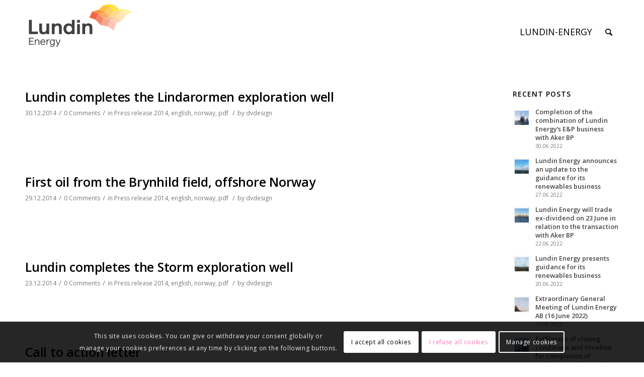

--- FILE ---
content_type: text/html; charset=UTF-8
request_url: https://www.lundin-energy.com/document-tag/2014/
body_size: 16809
content:
<!DOCTYPE html>
<html lang="en-US" class="html_stretched responsive av-preloader-disabled av-default-lightbox  html_header_top html_logo_left html_main_nav_header html_menu_right html_custom html_header_sticky html_header_shrinking html_mobile_menu_tablet html_header_searchicon html_content_align_center html_header_unstick_top_disabled html_header_stretch_disabled html_av-overlay-side html_av-overlay-side-classic html_av-submenu-noclone html_entry_id_6813 av-cookies-consent-show-message-bar av-cookies-cookie-consent-enabled av-cookies-can-opt-out av-cookies-user-silent-accept avia-cookie-check-browser-settings av-no-preview html_text_menu_active ">
<head>
<meta charset="UTF-8" />
<meta name="robots" content="noindex, nofollow" />


<!-- mobile setting -->
<meta name="viewport" content="width=device-width, initial-scale=1">

<!-- Scripts/CSS and wp_head hook -->

        <script>
            var wpdm_site_url = 'https://www.lundin-energy.com/';
            var wpdm_home_url = 'https://www.lundin-energy.com/';
            var ajax_url = 'https://www.lundin-energy.com/wp-admin/admin-ajax.php';
            var ajaxurl = 'https://www.lundin-energy.com/wp-admin/admin-ajax.php';
            var wpdm_ajax_url = 'https://www.lundin-energy.com/wp-admin/admin-ajax.php';
            var wpdm_ajax_popup = '0';
        </script>


        <script>!function(e,c){e[c]=e[c]+(e[c]&&" ")+"quform-js"}(document.documentElement,"className");</script><title>2014 &#8211; Lundin Energy</title>
<meta name='robots' content='noindex, nofollow' />

				<script type='text/javascript'>

				function avia_cookie_check_sessionStorage()
				{
					//	FF throws error when all cookies blocked !!
					var sessionBlocked = false;
					try
					{
						var test = sessionStorage.getItem( 'aviaCookieRefused' ) != null;
					}
					catch(e)
					{
						sessionBlocked = true;
					}
					
					var aviaCookieRefused = ! sessionBlocked ? sessionStorage.getItem( 'aviaCookieRefused' ) : null;
					
					var html = document.getElementsByTagName('html')[0];

					/**
					 * Set a class to avoid calls to sessionStorage
					 */
					if( sessionBlocked || aviaCookieRefused )
					{
						if( html.className.indexOf('av-cookies-session-refused') < 0 )
						{
							html.className += ' av-cookies-session-refused';
						}
					}
					
					if( sessionBlocked || aviaCookieRefused || document.cookie.match(/aviaCookieConsent/) )
					{
						if( html.className.indexOf('av-cookies-user-silent-accept') >= 0 )
						{
							 html.className = html.className.replace(/\bav-cookies-user-silent-accept\b/g, '');
						}
					}
				}

				avia_cookie_check_sessionStorage();

			</script>
			<link rel='dns-prefetch' href='//www.googletagmanager.com' />
<link rel='dns-prefetch' href='//use.fontawesome.com' />
<link rel="alternate" type="application/rss+xml" title="Lundin Energy &raquo; Feed" href="https://www.lundin-energy.com/feed/" />
<link rel="alternate" type="application/rss+xml" title="Lundin Energy &raquo; Comments Feed" href="https://www.lundin-energy.com/comments/feed/" />
<link rel="alternate" type="application/rss+xml" title="Lundin Energy &raquo; 2014 Tag Feed" href="https://www.lundin-energy.com/document-tag/2014/feed/" />

<!-- google webfont font replacement -->

			<script type='text/javascript'>

				(function() {
					
					/*	check if webfonts are disabled by user setting via cookie - or user must opt in.	*/
					var html = document.getElementsByTagName('html')[0];
					var cookie_check = html.className.indexOf('av-cookies-needs-opt-in') >= 0 || html.className.indexOf('av-cookies-can-opt-out') >= 0;
					var allow_continue = true;
					var silent_accept_cookie = html.className.indexOf('av-cookies-user-silent-accept') >= 0;

					if( cookie_check && ! silent_accept_cookie )
					{
						if( ! document.cookie.match(/aviaCookieConsent/) || html.className.indexOf('av-cookies-session-refused') >= 0 )
						{
							allow_continue = false;
						}
						else
						{
							if( ! document.cookie.match(/aviaPrivacyRefuseCookiesHideBar/) )
							{
								allow_continue = false;
							}
							else if( ! document.cookie.match(/aviaPrivacyEssentialCookiesEnabled/) )
							{
								allow_continue = false;
							}
							else if( document.cookie.match(/aviaPrivacyGoogleWebfontsDisabled/) )
							{
								allow_continue = false;
							}
						}
					}
					
					if( allow_continue )
					{
						var f = document.createElement('link');
					
						f.type 	= 'text/css';
						f.rel 	= 'stylesheet';
						f.href 	= '//fonts.googleapis.com/css?family=Open+Sans:400,600';
						f.id 	= 'avia-google-webfont';

						document.getElementsByTagName('head')[0].appendChild(f);
					}
				})();
			
			</script>
			<link rel='stylesheet' id='wp-block-library-css' href='https://www.lundin-energy.com/wp-includes/css/dist/block-library/style.min.css?ver=6.3.2' type='text/css' media='all' />
<style id='classic-theme-styles-inline-css' type='text/css'>
/*! This file is auto-generated */
.wp-block-button__link{color:#fff;background-color:#32373c;border-radius:9999px;box-shadow:none;text-decoration:none;padding:calc(.667em + 2px) calc(1.333em + 2px);font-size:1.125em}.wp-block-file__button{background:#32373c;color:#fff;text-decoration:none}
</style>
<style id='global-styles-inline-css' type='text/css'>
body{--wp--preset--color--black: #000000;--wp--preset--color--cyan-bluish-gray: #abb8c3;--wp--preset--color--white: #ffffff;--wp--preset--color--pale-pink: #f78da7;--wp--preset--color--vivid-red: #cf2e2e;--wp--preset--color--luminous-vivid-orange: #ff6900;--wp--preset--color--luminous-vivid-amber: #fcb900;--wp--preset--color--light-green-cyan: #7bdcb5;--wp--preset--color--vivid-green-cyan: #00d084;--wp--preset--color--pale-cyan-blue: #8ed1fc;--wp--preset--color--vivid-cyan-blue: #0693e3;--wp--preset--color--vivid-purple: #9b51e0;--wp--preset--gradient--vivid-cyan-blue-to-vivid-purple: linear-gradient(135deg,rgba(6,147,227,1) 0%,rgb(155,81,224) 100%);--wp--preset--gradient--light-green-cyan-to-vivid-green-cyan: linear-gradient(135deg,rgb(122,220,180) 0%,rgb(0,208,130) 100%);--wp--preset--gradient--luminous-vivid-amber-to-luminous-vivid-orange: linear-gradient(135deg,rgba(252,185,0,1) 0%,rgba(255,105,0,1) 100%);--wp--preset--gradient--luminous-vivid-orange-to-vivid-red: linear-gradient(135deg,rgba(255,105,0,1) 0%,rgb(207,46,46) 100%);--wp--preset--gradient--very-light-gray-to-cyan-bluish-gray: linear-gradient(135deg,rgb(238,238,238) 0%,rgb(169,184,195) 100%);--wp--preset--gradient--cool-to-warm-spectrum: linear-gradient(135deg,rgb(74,234,220) 0%,rgb(151,120,209) 20%,rgb(207,42,186) 40%,rgb(238,44,130) 60%,rgb(251,105,98) 80%,rgb(254,248,76) 100%);--wp--preset--gradient--blush-light-purple: linear-gradient(135deg,rgb(255,206,236) 0%,rgb(152,150,240) 100%);--wp--preset--gradient--blush-bordeaux: linear-gradient(135deg,rgb(254,205,165) 0%,rgb(254,45,45) 50%,rgb(107,0,62) 100%);--wp--preset--gradient--luminous-dusk: linear-gradient(135deg,rgb(255,203,112) 0%,rgb(199,81,192) 50%,rgb(65,88,208) 100%);--wp--preset--gradient--pale-ocean: linear-gradient(135deg,rgb(255,245,203) 0%,rgb(182,227,212) 50%,rgb(51,167,181) 100%);--wp--preset--gradient--electric-grass: linear-gradient(135deg,rgb(202,248,128) 0%,rgb(113,206,126) 100%);--wp--preset--gradient--midnight: linear-gradient(135deg,rgb(2,3,129) 0%,rgb(40,116,252) 100%);--wp--preset--font-size--small: 13px;--wp--preset--font-size--medium: 20px;--wp--preset--font-size--large: 36px;--wp--preset--font-size--x-large: 42px;--wp--preset--spacing--20: 0.44rem;--wp--preset--spacing--30: 0.67rem;--wp--preset--spacing--40: 1rem;--wp--preset--spacing--50: 1.5rem;--wp--preset--spacing--60: 2.25rem;--wp--preset--spacing--70: 3.38rem;--wp--preset--spacing--80: 5.06rem;--wp--preset--shadow--natural: 6px 6px 9px rgba(0, 0, 0, 0.2);--wp--preset--shadow--deep: 12px 12px 50px rgba(0, 0, 0, 0.4);--wp--preset--shadow--sharp: 6px 6px 0px rgba(0, 0, 0, 0.2);--wp--preset--shadow--outlined: 6px 6px 0px -3px rgba(255, 255, 255, 1), 6px 6px rgba(0, 0, 0, 1);--wp--preset--shadow--crisp: 6px 6px 0px rgba(0, 0, 0, 1);}:where(.is-layout-flex){gap: 0.5em;}:where(.is-layout-grid){gap: 0.5em;}body .is-layout-flow > .alignleft{float: left;margin-inline-start: 0;margin-inline-end: 2em;}body .is-layout-flow > .alignright{float: right;margin-inline-start: 2em;margin-inline-end: 0;}body .is-layout-flow > .aligncenter{margin-left: auto !important;margin-right: auto !important;}body .is-layout-constrained > .alignleft{float: left;margin-inline-start: 0;margin-inline-end: 2em;}body .is-layout-constrained > .alignright{float: right;margin-inline-start: 2em;margin-inline-end: 0;}body .is-layout-constrained > .aligncenter{margin-left: auto !important;margin-right: auto !important;}body .is-layout-constrained > :where(:not(.alignleft):not(.alignright):not(.alignfull)){max-width: var(--wp--style--global--content-size);margin-left: auto !important;margin-right: auto !important;}body .is-layout-constrained > .alignwide{max-width: var(--wp--style--global--wide-size);}body .is-layout-flex{display: flex;}body .is-layout-flex{flex-wrap: wrap;align-items: center;}body .is-layout-flex > *{margin: 0;}body .is-layout-grid{display: grid;}body .is-layout-grid > *{margin: 0;}:where(.wp-block-columns.is-layout-flex){gap: 2em;}:where(.wp-block-columns.is-layout-grid){gap: 2em;}:where(.wp-block-post-template.is-layout-flex){gap: 1.25em;}:where(.wp-block-post-template.is-layout-grid){gap: 1.25em;}.has-black-color{color: var(--wp--preset--color--black) !important;}.has-cyan-bluish-gray-color{color: var(--wp--preset--color--cyan-bluish-gray) !important;}.has-white-color{color: var(--wp--preset--color--white) !important;}.has-pale-pink-color{color: var(--wp--preset--color--pale-pink) !important;}.has-vivid-red-color{color: var(--wp--preset--color--vivid-red) !important;}.has-luminous-vivid-orange-color{color: var(--wp--preset--color--luminous-vivid-orange) !important;}.has-luminous-vivid-amber-color{color: var(--wp--preset--color--luminous-vivid-amber) !important;}.has-light-green-cyan-color{color: var(--wp--preset--color--light-green-cyan) !important;}.has-vivid-green-cyan-color{color: var(--wp--preset--color--vivid-green-cyan) !important;}.has-pale-cyan-blue-color{color: var(--wp--preset--color--pale-cyan-blue) !important;}.has-vivid-cyan-blue-color{color: var(--wp--preset--color--vivid-cyan-blue) !important;}.has-vivid-purple-color{color: var(--wp--preset--color--vivid-purple) !important;}.has-black-background-color{background-color: var(--wp--preset--color--black) !important;}.has-cyan-bluish-gray-background-color{background-color: var(--wp--preset--color--cyan-bluish-gray) !important;}.has-white-background-color{background-color: var(--wp--preset--color--white) !important;}.has-pale-pink-background-color{background-color: var(--wp--preset--color--pale-pink) !important;}.has-vivid-red-background-color{background-color: var(--wp--preset--color--vivid-red) !important;}.has-luminous-vivid-orange-background-color{background-color: var(--wp--preset--color--luminous-vivid-orange) !important;}.has-luminous-vivid-amber-background-color{background-color: var(--wp--preset--color--luminous-vivid-amber) !important;}.has-light-green-cyan-background-color{background-color: var(--wp--preset--color--light-green-cyan) !important;}.has-vivid-green-cyan-background-color{background-color: var(--wp--preset--color--vivid-green-cyan) !important;}.has-pale-cyan-blue-background-color{background-color: var(--wp--preset--color--pale-cyan-blue) !important;}.has-vivid-cyan-blue-background-color{background-color: var(--wp--preset--color--vivid-cyan-blue) !important;}.has-vivid-purple-background-color{background-color: var(--wp--preset--color--vivid-purple) !important;}.has-black-border-color{border-color: var(--wp--preset--color--black) !important;}.has-cyan-bluish-gray-border-color{border-color: var(--wp--preset--color--cyan-bluish-gray) !important;}.has-white-border-color{border-color: var(--wp--preset--color--white) !important;}.has-pale-pink-border-color{border-color: var(--wp--preset--color--pale-pink) !important;}.has-vivid-red-border-color{border-color: var(--wp--preset--color--vivid-red) !important;}.has-luminous-vivid-orange-border-color{border-color: var(--wp--preset--color--luminous-vivid-orange) !important;}.has-luminous-vivid-amber-border-color{border-color: var(--wp--preset--color--luminous-vivid-amber) !important;}.has-light-green-cyan-border-color{border-color: var(--wp--preset--color--light-green-cyan) !important;}.has-vivid-green-cyan-border-color{border-color: var(--wp--preset--color--vivid-green-cyan) !important;}.has-pale-cyan-blue-border-color{border-color: var(--wp--preset--color--pale-cyan-blue) !important;}.has-vivid-cyan-blue-border-color{border-color: var(--wp--preset--color--vivid-cyan-blue) !important;}.has-vivid-purple-border-color{border-color: var(--wp--preset--color--vivid-purple) !important;}.has-vivid-cyan-blue-to-vivid-purple-gradient-background{background: var(--wp--preset--gradient--vivid-cyan-blue-to-vivid-purple) !important;}.has-light-green-cyan-to-vivid-green-cyan-gradient-background{background: var(--wp--preset--gradient--light-green-cyan-to-vivid-green-cyan) !important;}.has-luminous-vivid-amber-to-luminous-vivid-orange-gradient-background{background: var(--wp--preset--gradient--luminous-vivid-amber-to-luminous-vivid-orange) !important;}.has-luminous-vivid-orange-to-vivid-red-gradient-background{background: var(--wp--preset--gradient--luminous-vivid-orange-to-vivid-red) !important;}.has-very-light-gray-to-cyan-bluish-gray-gradient-background{background: var(--wp--preset--gradient--very-light-gray-to-cyan-bluish-gray) !important;}.has-cool-to-warm-spectrum-gradient-background{background: var(--wp--preset--gradient--cool-to-warm-spectrum) !important;}.has-blush-light-purple-gradient-background{background: var(--wp--preset--gradient--blush-light-purple) !important;}.has-blush-bordeaux-gradient-background{background: var(--wp--preset--gradient--blush-bordeaux) !important;}.has-luminous-dusk-gradient-background{background: var(--wp--preset--gradient--luminous-dusk) !important;}.has-pale-ocean-gradient-background{background: var(--wp--preset--gradient--pale-ocean) !important;}.has-electric-grass-gradient-background{background: var(--wp--preset--gradient--electric-grass) !important;}.has-midnight-gradient-background{background: var(--wp--preset--gradient--midnight) !important;}.has-small-font-size{font-size: var(--wp--preset--font-size--small) !important;}.has-medium-font-size{font-size: var(--wp--preset--font-size--medium) !important;}.has-large-font-size{font-size: var(--wp--preset--font-size--large) !important;}.has-x-large-font-size{font-size: var(--wp--preset--font-size--x-large) !important;}
.wp-block-navigation a:where(:not(.wp-element-button)){color: inherit;}
:where(.wp-block-post-template.is-layout-flex){gap: 1.25em;}:where(.wp-block-post-template.is-layout-grid){gap: 1.25em;}
:where(.wp-block-columns.is-layout-flex){gap: 2em;}:where(.wp-block-columns.is-layout-grid){gap: 2em;}
.wp-block-pullquote{font-size: 1.5em;line-height: 1.6;}
</style>
<link rel='stylesheet' id='wpdm-font-awesome-css' href='https://use.fontawesome.com/releases/v5.12.1/css/all.css?ver=6.3.2' type='text/css' media='all' />
<link rel='stylesheet' id='wpdm-front-bootstrap-css' href='https://www.lundin-energy.com/wp-content/plugins/download-manager/assets/bootstrap/css/bootstrap.min.css?ver=6.3.2' type='text/css' media='all' />
<link rel='stylesheet' id='wpdm-front-css' href='https://www.lundin-energy.com/wp-content/plugins/download-manager/assets/css/front.css?ver=6.3.2' type='text/css' media='all' />
<link rel='stylesheet' id='quform-css' href='https://www.lundin-energy.com/wp-content/plugins/quform/cache/quform.css?ver=1663169528' type='text/css' media='all' />
<link rel='stylesheet' id='dflip-icons-style-css' href='https://www.lundin-energy.com/wp-content/plugins/dflip/assets/css/themify-icons.min.css?ver=1.6.6' type='text/css' media='all' />
<link rel='stylesheet' id='dflip-style-css' href='https://www.lundin-energy.com/wp-content/plugins/dflip/assets/css/dflip.min.css?ver=1.6.6' type='text/css' media='all' />
<link rel='stylesheet' id='avia-merged-styles-css' href='https://www.lundin-energy.com/wp-content/uploads/dynamic_avia/avia-merged-styles-7eb44c06a151965f844352021c0bab24---62be0772cdc54.css' type='text/css' media='all' />
<script type='text/javascript' src='https://www.lundin-energy.com/wp-includes/js/jquery/jquery.min.js?ver=3.7.0' id='jquery-core-js'></script>
<script type='text/javascript' src='https://www.lundin-energy.com/wp-includes/js/jquery/jquery-migrate.min.js?ver=3.4.1' id='jquery-migrate-js'></script>
<script type='text/javascript' src='https://www.lundin-energy.com/wp-content/plugins/download-manager/assets/bootstrap/js/popper.min.js?ver=6.3.2' id='wpdm-poper-js'></script>
<script type='text/javascript' src='https://www.lundin-energy.com/wp-content/plugins/download-manager/assets/bootstrap/js/bootstrap.min.js?ver=6.3.2' id='wpdm-front-bootstrap-js'></script>
<script type='text/javascript' id='frontjs-js-extra'>
/* <![CDATA[ */
var wpdm_url = {"home":"https:\/\/www.lundin-energy.com\/","site":"https:\/\/www.lundin-energy.com\/","ajax":"https:\/\/www.lundin-energy.com\/wp-admin\/admin-ajax.php"};
var wpdm_asset = {"bsversion":"","spinner":"<i class=\"fas fa-sun fa-spin\"><\/i>"};
/* ]]> */
</script>
<script type='text/javascript' src='https://www.lundin-energy.com/wp-content/plugins/download-manager/assets/js/front.js?ver=5.3.5' id='frontjs-js'></script>

<!-- Google Analytics snippet added by Site Kit -->
<script type='text/javascript' src='https://www.googletagmanager.com/gtag/js?id=UA-16497731-11' id='google_gtagjs-js' async></script>
<script id="google_gtagjs-js-after" type="text/javascript">
window.dataLayer = window.dataLayer || [];function gtag(){dataLayer.push(arguments);}
gtag('set', 'linker', {"domains":["www.lundin-energy.com"]} );
gtag("js", new Date());
gtag("set", "developer_id.dZTNiMT", true);
gtag("config", "UA-16497731-11", {"anonymize_ip":true});
</script>

<!-- End Google Analytics snippet added by Site Kit -->
<link rel="https://api.w.org/" href="https://www.lundin-energy.com/wp-json/" /><link rel="EditURI" type="application/rsd+xml" title="RSD" href="https://www.lundin-energy.com/xmlrpc.php?rsd" />
<meta name="generator" content="Site Kit by Google 1.87.0" /><link rel="profile" href="http://gmpg.org/xfn/11" />
<link rel="alternate" type="application/rss+xml" title="Lundin Energy RSS2 Feed" href="https://www.lundin-energy.com/feed/" />
<link rel="pingback" href="https://www.lundin-energy.com/xmlrpc.php" />

<style type='text/css' media='screen'>
 #top #header_main > .container, #top #header_main > .container .main_menu  .av-main-nav > li > a, #top #header_main #menu-item-shop .cart_dropdown_link{ height:125px; line-height: 125px; }
 .html_top_nav_header .av-logo-container{ height:125px;  }
 .html_header_top.html_header_sticky #top #wrap_all #main{ padding-top:125px; } 
</style>
<!--[if lt IE 9]><script src="https://www.lundin-energy.com/wp-content/themes/enfold/js/html5shiv.js"></script><![endif]-->
<link rel="icon" href="http://www.lundin-energy.com/wp-content/uploads/2020/04/Lundin_Energy_favicon.png" type="image/png">
<script data-cfasync="false"> var dFlipLocation = "https://www.lundin-energy.com/wp-content/plugins/dflip/assets/"; var dFlipWPGlobal = {"text":{"toggleSound":"Turn on\/off Sound","toggleThumbnails":"Toggle Thumbnails","toggleOutline":"Toggle Outline\/Bookmark","previousPage":"Previous Page","nextPage":"Next Page","toggleFullscreen":"Toggle Fullscreen","zoomIn":"Zoom In","zoomOut":"Zoom Out","toggleHelp":"Toggle Help","singlePageMode":"Single Page Mode","doublePageMode":"Double Page Mode","downloadPDFFile":"Download PDF File","gotoFirstPage":"Goto First Page","gotoLastPage":"Goto Last Page","share":"Share","mailSubject":"I wanted you to see this FlipBook","mailBody":"Check out this site {{url}}","loading":"Loading"},"moreControls":"download,pageMode,startPage,endPage,sound","hideControls":"","scrollWheel":"true","backgroundColor":"#777","backgroundImage":"","height":"auto","paddingLeft":"20","paddingRight":"20","controlsPosition":"bottom","duration":"800","soundEnable":"true","enableDownload":"true","enableAnalytics":"false","webgl":"false","hard":"none","maxTextureSize":"1600","rangeChunkSize":"524288","zoomRatio":"1.5","stiffness":"3","pageMode":"0","singlePageMode":"0","pageSize":"0","autoPlay":"false","autoPlayDuration":"5000","autoPlayStart":"false","linkTarget":"2","sharePrefix":"flipbook-"};</script>
<!-- To speed up the rendering and to display the site as fast as possible to the user we include some styles and scripts for above the fold content inline -->
<script type="text/javascript">'use strict';var avia_is_mobile=!1;if(/Android|webOS|iPhone|iPad|iPod|BlackBerry|IEMobile|Opera Mini/i.test(navigator.userAgent)&&'ontouchstart' in document.documentElement){avia_is_mobile=!0;document.documentElement.className+=' avia_mobile '}
else{document.documentElement.className+=' avia_desktop '};document.documentElement.className+=' js_active ';(function(){var e=['-webkit-','-moz-','-ms-',''],n='';for(var t in e){if(e[t]+'transform' in document.documentElement.style){document.documentElement.className+=' avia_transform ';n=e[t]+'transform'};if(e[t]+'perspective' in document.documentElement.style)document.documentElement.className+=' avia_transform3d '};if(typeof document.getElementsByClassName=='function'&&typeof document.documentElement.getBoundingClientRect=='function'&&avia_is_mobile==!1){if(n&&window.innerHeight>0){setTimeout(function(){var e=0,o={},a=0,t=document.getElementsByClassName('av-parallax'),i=window.pageYOffset||document.documentElement.scrollTop;for(e=0;e<t.length;e++){t[e].style.top='0px';o=t[e].getBoundingClientRect();a=Math.ceil((window.innerHeight+i-o.top)*0.3);t[e].style[n]='translate(0px, '+a+'px)';t[e].style.top='auto';t[e].className+=' enabled-parallax '}},50)}}})();</script><link rel="icon" href="https://www.lundin-energy.com/wp-content/uploads/2020/04/Lundin_Energy_favicon-36x36.png" sizes="32x32" />
<link rel="icon" href="https://www.lundin-energy.com/wp-content/uploads/2020/04/Lundin_Energy_favicon-256x256.png" sizes="192x192" />
<link rel="apple-touch-icon" href="https://www.lundin-energy.com/wp-content/uploads/2020/04/Lundin_Energy_favicon-180x180.png" />
<meta name="msapplication-TileImage" content="https://www.lundin-energy.com/wp-content/uploads/2020/04/Lundin_Energy_favicon-321x321.png" />
<style type='text/css'>
@font-face {font-family: 'entypo-fontello'; font-weight: normal; font-style: normal; font-display: auto;
src: url('https://www.lundin-energy.com/wp-content/themes/enfold/config-templatebuilder/avia-template-builder/assets/fonts/entypo-fontello.woff2') format('woff2'),
url('https://www.lundin-energy.com/wp-content/themes/enfold/config-templatebuilder/avia-template-builder/assets/fonts/entypo-fontello.woff') format('woff'),
url('https://www.lundin-energy.com/wp-content/themes/enfold/config-templatebuilder/avia-template-builder/assets/fonts/entypo-fontello.ttf') format('truetype'), 
url('https://www.lundin-energy.com/wp-content/themes/enfold/config-templatebuilder/avia-template-builder/assets/fonts/entypo-fontello.svg#entypo-fontello') format('svg'),
url('https://www.lundin-energy.com/wp-content/themes/enfold/config-templatebuilder/avia-template-builder/assets/fonts/entypo-fontello.eot'),
url('https://www.lundin-energy.com/wp-content/themes/enfold/config-templatebuilder/avia-template-builder/assets/fonts/entypo-fontello.eot?#iefix') format('embedded-opentype');
} #top .avia-font-entypo-fontello, body .avia-font-entypo-fontello, html body [data-av_iconfont='entypo-fontello']:before{ font-family: 'entypo-fontello'; }
</style><meta name="generator" content="WordPress Download Manager 5.3.5" />
                <link href="https://fonts.googleapis.com/css?family=Rubik"
              rel="stylesheet">
        <style>
            .w3eden .fetfont,
            .w3eden .btn,
            .w3eden .btn.wpdm-front h3.title,
            .w3eden .wpdm-social-lock-box .IN-widget a span:last-child,
            .w3eden #xfilelist .panel-heading,
            .w3eden .wpdm-frontend-tabs a,
            .w3eden .alert:before,
            .w3eden .panel .panel-heading,
            .w3eden .discount-msg,
            .w3eden .panel.dashboard-panel h3,
            .w3eden #wpdm-dashboard-sidebar .list-group-item,
            .w3eden #package-description .wp-switch-editor,
            .w3eden .w3eden.author-dashbboard .nav.nav-tabs li a,
            .w3eden .wpdm_cart thead th,
            .w3eden #csp .list-group-item,
            .w3eden .modal-title {
                font-family: Rubik, -apple-system, BlinkMacSystemFont, "Segoe UI", Roboto, Helvetica, Arial, sans-serif, "Apple Color Emoji", "Segoe UI Emoji", "Segoe UI Symbol";
                text-transform: uppercase;
                font-weight: 700;
            }
            .w3eden #csp .list-group-item {
                text-transform: unset;
            }


        </style>
            <style>
        /* WPDM Link Template Styles */




        </style>
                <style>

            :root {
                --color-primary: #4a8eff;
                --color-primary-rgb: 74, 142, 255;
                --color-primary-hover: #4a8eff;
                --color-primary-active: #4a8eff;
                --color-secondary: #4a8eff;
                --color-secondary-rgb: 74, 142, 255;
                --color-secondary-hover: #4a8eff;
                --color-secondary-active: #4a8eff;
                --color-success: #18ce0f;
                --color-success-rgb: 24, 206, 15;
                --color-success-hover: #4a8eff;
                --color-success-active: #4a8eff;
                --color-info: #2CA8FF;
                --color-info-rgb: 44, 168, 255;
                --color-info-hover: #2CA8FF;
                --color-info-active: #2CA8FF;
                --color-warning: #f29e0f;
                --color-warning-rgb: 242, 158, 15;
                --color-warning-hover: orange;
                --color-warning-active: orange;
                --color-danger: #ff5062;
                --color-danger-rgb: 255, 80, 98;
                --color-danger-hover: #ff5062;
                --color-danger-active: #ff5062;
                --color-green: #30b570;
                --color-blue: #0073ff;
                --color-purple: #8557D3;
                --color-red: #ff5062;
                --color-muted: rgba(69, 89, 122, 0.6);
                --wpdm-font: "Rubik", -apple-system, BlinkMacSystemFont, "Segoe UI", Roboto, Helvetica, Arial, sans-serif, "Apple Color Emoji", "Segoe UI Emoji", "Segoe UI Symbol";
            }

            .wpdm-download-link.btn.btn-primary {
                border-radius: 4px;
            }


        </style>
        

<!--
Debugging Info for Theme support: 

Theme: Enfold
Version: 4.8.1
Installed: enfold
AviaFramework Version: 5.0
AviaBuilder Version: 4.8
aviaElementManager Version: 1.0.1
- - - - - - - - - - -
ChildTheme: Enfold Child
ChildTheme Version: 1.0
ChildTheme Installed: enfold

ML:512-PU:19-PLA:23
WP:6.3.2
Compress: CSS:all theme files - JS:all theme files
Updates: enabled - token has changed and not verified
PLAu:22
-->
</head>




<body id="top" class="archive tax-wpdmtag term-489  rtl_columns stretched open_sans no_sidebar_border" itemscope="itemscope" itemtype="https://schema.org/WebPage" >

	
	<div id='wrap_all'>

	
<header id='header' class='all_colors header_color light_bg_color  av_header_top av_logo_left av_main_nav_header av_menu_right av_custom av_header_sticky av_header_shrinking av_header_stretch_disabled av_mobile_menu_tablet av_header_searchicon av_header_unstick_top_disabled av_bottom_nav_disabled  av_alternate_logo_active av_header_border_disabled'  role="banner" itemscope="itemscope" itemtype="https://schema.org/WPHeader" >

		<div  id='header_main' class='container_wrap container_wrap_logo'>
	
        <div class='container av-logo-container'><div class='inner-container'><span class='logo'><a href='https://www.lundin-energy.com/'><img height="100" width="300" src='http://www.lundin-energy.com/wp-content/uploads/2020/08/Lundin-220.svg' alt='Lundin Energy' title='' /></a></span><nav class='main_menu' data-selectname='Select a page'  role="navigation" itemscope="itemscope" itemtype="https://schema.org/SiteNavigationElement" ><div class="avia-menu av-main-nav-wrap"><ul id="avia-menu" class="menu av-main-nav"><li id="menu-item-41080" class="menu-item menu-item-type-post_type menu-item-object-page menu-item-home menu-item-top-level menu-item-top-level-1"><a href="https://www.lundin-energy.com/" itemprop="url"><span class="avia-bullet"></span><span class="avia-menu-text">Lundin-Energy</span><span class="avia-menu-fx"><span class="avia-arrow-wrap"><span class="avia-arrow"></span></span></span></a></li>
<li id="menu-item-search" class="noMobile menu-item menu-item-search-dropdown menu-item-avia-special"><a aria-label="Search" href="?s=" rel="nofollow" data-avia-search-tooltip="

&lt;form role=&quot;search&quot; action=&quot;https://www.lundin-energy.com/&quot; id=&quot;searchform&quot; method=&quot;get&quot; class=&quot;&quot;&gt;
	&lt;div&gt;
		&lt;input type=&quot;submit&quot; value=&quot;&quot; id=&quot;searchsubmit&quot; class=&quot;button avia-font-entypo-fontello&quot; /&gt;
		&lt;input type=&quot;text&quot; id=&quot;s&quot; name=&quot;s&quot; value=&quot;&quot; placeholder=&#039;Search&#039; /&gt;
			&lt;/div&gt;
&lt;/form&gt;" aria-hidden='false' data-av_icon='' data-av_iconfont='entypo-fontello'><span class="avia_hidden_link_text">Search</span></a></li><li class="av-burger-menu-main menu-item-avia-special ">
	        			<a href="#" aria-label="Menu" aria-hidden="false">
							<span class="av-hamburger av-hamburger--spin av-js-hamburger">
								<span class="av-hamburger-box">
						          <span class="av-hamburger-inner"></span>
						          <strong>Menu</strong>
								</span>
							</span>
							<span class="avia_hidden_link_text">Menu</span>
						</a>
	        		   </li></ul></div></nav></div> </div> 
		<!-- end container_wrap-->
		</div>
		<div class='header_bg'></div>

<!-- end header -->
</header>
		
	<div id='main' class='all_colors' data-scroll-offset='125'>

	
		<div class='container_wrap container_wrap_first main_color sidebar_right'>

			<div class='container template-blog '>

				<main class='content av-content-small alpha units'  role="main" itemprop="mainContentOfPage" itemscope="itemscope" itemtype="https://schema.org/Blog" >
					
					                    

                    <article class='post-entry post-entry-type-standard post-entry-6813 post-loop-1 post-parity-odd custom post  post-6813 wpdmpro type-wpdmpro status-publish hentry wpdmcategory-press_release wpdmtag-489 wpdmtag-english wpdmtag-norway wpdmtag-pdf'  itemscope="itemscope" itemtype="https://schema.org/CreativeWork" ><div class='blog-meta'></div><div class='entry-content-wrapper clearfix standard-content'><header class="entry-content-header"><h2 class='post-title entry-title '  itemprop="headline" >	<a href='https://www.lundin-energy.com/download/pr_norway_30-12-14_e/' rel='bookmark' title='Permanent Link: Lundin completes the Lindarormen exploration well'>Lundin completes the Lindarormen exploration well			<span class='post-format-icon minor-meta'></span>	</a></h2><span class='post-meta-infos'><time class='date-container minor-meta updated' >30.12.2014</time><span class='text-sep text-sep-date'>/</span><span class='comment-container minor-meta'><a href="https://www.lundin-energy.com/download/pr_norway_30-12-14_e/#respond" class="comments-link" >0 Comments</a></span><span class='text-sep text-sep-comment'>/</span><span class="blog-categories minor-meta">in <a href="https://www.lundin-energy.com/downloads/press_release/" rel="tag">Press release</a> <a href="https://www.lundin-energy.com/document-tag/2014/" rel="tag">2014</a>, <a href="https://www.lundin-energy.com/document-tag/english/" rel="tag">english</a>, <a href="https://www.lundin-energy.com/document-tag/norway/" rel="tag">norway</a>, <a href="https://www.lundin-energy.com/document-tag/pdf/" rel="tag">pdf</a> </span><span class="text-sep text-sep-cat">/</span><span class="blog-author minor-meta">by <span class="entry-author-link"  itemprop="author" ><span class="author"><span class="fn"><a href="https://www.lundin-energy.com/author/dvdesign/" title="Posts by dvdesign" rel="author">dvdesign</a></span></span></span></span></span></header><div class="entry-content"  itemprop="text" ></div><footer class="entry-footer"></footer><div class='post_delimiter'></div></div><div class='post_author_timeline'></div><span class='hidden'>
				<span class='av-structured-data'  itemprop="image" itemscope="itemscope" itemtype="https://schema.org/ImageObject" >
						<span itemprop='url'>http://www.lundin-energy.com/wp-content/uploads/2020/08/Lundin-220.svg</span>
						<span itemprop='height'>0</span>
						<span itemprop='width'>0</span>
				</span>
				<span class='av-structured-data'  itemprop="publisher" itemtype="https://schema.org/Organization" itemscope="itemscope" >
						<span itemprop='name'>dvdesign</span>
						<span itemprop='logo' itemscope itemtype='https://schema.org/ImageObject'>
							<span itemprop='url'>http://www.lundin-energy.com/wp-content/uploads/2020/08/Lundin-220.svg</span>
						 </span>
				</span><span class='av-structured-data'  itemprop="author" itemscope="itemscope" itemtype="https://schema.org/Person" ><span itemprop='name'>dvdesign</span></span><span class='av-structured-data'  itemprop="datePublished" datetime="2014-12-30T08:31:00+01:00" >2014-12-30 08:31:00</span><span class='av-structured-data'  itemprop="dateModified" itemtype="https://schema.org/dateModified" >2014-12-30 08:31:00</span><span class='av-structured-data'  itemprop="mainEntityOfPage" itemtype="https://schema.org/mainEntityOfPage" ><span itemprop='name'>Lundin completes the Lindarormen exploration well</span></span></span></article><article class='post-entry post-entry-type-standard post-entry-6811 post-loop-2 post-parity-even custom post  post-6811 wpdmpro type-wpdmpro status-publish hentry wpdmcategory-press_release wpdmtag-489 wpdmtag-english wpdmtag-norway wpdmtag-pdf'  itemscope="itemscope" itemtype="https://schema.org/CreativeWork" ><div class='blog-meta'></div><div class='entry-content-wrapper clearfix standard-content'><header class="entry-content-header"><h2 class='post-title entry-title '  itemprop="headline" >	<a href='https://www.lundin-energy.com/download/pr_norway_29-12-14_e/' rel='bookmark' title='Permanent Link: First oil from the Brynhild field, offshore Norway'>First oil from the Brynhild field, offshore Norway			<span class='post-format-icon minor-meta'></span>	</a></h2><span class='post-meta-infos'><time class='date-container minor-meta updated' >29.12.2014</time><span class='text-sep text-sep-date'>/</span><span class='comment-container minor-meta'><a href="https://www.lundin-energy.com/download/pr_norway_29-12-14_e/#respond" class="comments-link" >0 Comments</a></span><span class='text-sep text-sep-comment'>/</span><span class="blog-categories minor-meta">in <a href="https://www.lundin-energy.com/downloads/press_release/" rel="tag">Press release</a> <a href="https://www.lundin-energy.com/document-tag/2014/" rel="tag">2014</a>, <a href="https://www.lundin-energy.com/document-tag/english/" rel="tag">english</a>, <a href="https://www.lundin-energy.com/document-tag/norway/" rel="tag">norway</a>, <a href="https://www.lundin-energy.com/document-tag/pdf/" rel="tag">pdf</a> </span><span class="text-sep text-sep-cat">/</span><span class="blog-author minor-meta">by <span class="entry-author-link"  itemprop="author" ><span class="author"><span class="fn"><a href="https://www.lundin-energy.com/author/dvdesign/" title="Posts by dvdesign" rel="author">dvdesign</a></span></span></span></span></span></header><div class="entry-content"  itemprop="text" ></div><footer class="entry-footer"></footer><div class='post_delimiter'></div></div><div class='post_author_timeline'></div><span class='hidden'>
				<span class='av-structured-data'  itemprop="image" itemscope="itemscope" itemtype="https://schema.org/ImageObject" >
						<span itemprop='url'>http://www.lundin-energy.com/wp-content/uploads/2020/08/Lundin-220.svg</span>
						<span itemprop='height'>0</span>
						<span itemprop='width'>0</span>
				</span>
				<span class='av-structured-data'  itemprop="publisher" itemtype="https://schema.org/Organization" itemscope="itemscope" >
						<span itemprop='name'>dvdesign</span>
						<span itemprop='logo' itemscope itemtype='https://schema.org/ImageObject'>
							<span itemprop='url'>http://www.lundin-energy.com/wp-content/uploads/2020/08/Lundin-220.svg</span>
						 </span>
				</span><span class='av-structured-data'  itemprop="author" itemscope="itemscope" itemtype="https://schema.org/Person" ><span itemprop='name'>dvdesign</span></span><span class='av-structured-data'  itemprop="datePublished" datetime="2014-12-29T08:31:00+01:00" >2014-12-29 08:31:00</span><span class='av-structured-data'  itemprop="dateModified" itemtype="https://schema.org/dateModified" >2014-12-29 08:31:00</span><span class='av-structured-data'  itemprop="mainEntityOfPage" itemtype="https://schema.org/mainEntityOfPage" ><span itemprop='name'>First oil from the Brynhild field, offshore Norway</span></span></span></article><article class='post-entry post-entry-type-standard post-entry-6808 post-loop-3 post-parity-odd custom post  post-6808 wpdmpro type-wpdmpro status-publish hentry wpdmcategory-press_release wpdmtag-489 wpdmtag-english wpdmtag-norway wpdmtag-pdf'  itemscope="itemscope" itemtype="https://schema.org/CreativeWork" ><div class='blog-meta'></div><div class='entry-content-wrapper clearfix standard-content'><header class="entry-content-header"><h2 class='post-title entry-title '  itemprop="headline" >	<a href='https://www.lundin-energy.com/download/pr_norway_23-12-14_e/' rel='bookmark' title='Permanent Link: Lundin completes the Storm exploration well'>Lundin completes the Storm exploration well			<span class='post-format-icon minor-meta'></span>	</a></h2><span class='post-meta-infos'><time class='date-container minor-meta updated' >23.12.2014</time><span class='text-sep text-sep-date'>/</span><span class='comment-container minor-meta'><a href="https://www.lundin-energy.com/download/pr_norway_23-12-14_e/#respond" class="comments-link" >0 Comments</a></span><span class='text-sep text-sep-comment'>/</span><span class="blog-categories minor-meta">in <a href="https://www.lundin-energy.com/downloads/press_release/" rel="tag">Press release</a> <a href="https://www.lundin-energy.com/document-tag/2014/" rel="tag">2014</a>, <a href="https://www.lundin-energy.com/document-tag/english/" rel="tag">english</a>, <a href="https://www.lundin-energy.com/document-tag/norway/" rel="tag">norway</a>, <a href="https://www.lundin-energy.com/document-tag/pdf/" rel="tag">pdf</a> </span><span class="text-sep text-sep-cat">/</span><span class="blog-author minor-meta">by <span class="entry-author-link"  itemprop="author" ><span class="author"><span class="fn"><a href="https://www.lundin-energy.com/author/dvdesign/" title="Posts by dvdesign" rel="author">dvdesign</a></span></span></span></span></span></header><div class="entry-content"  itemprop="text" ></div><footer class="entry-footer"></footer><div class='post_delimiter'></div></div><div class='post_author_timeline'></div><span class='hidden'>
				<span class='av-structured-data'  itemprop="image" itemscope="itemscope" itemtype="https://schema.org/ImageObject" >
						<span itemprop='url'>http://www.lundin-energy.com/wp-content/uploads/2020/08/Lundin-220.svg</span>
						<span itemprop='height'>0</span>
						<span itemprop='width'>0</span>
				</span>
				<span class='av-structured-data'  itemprop="publisher" itemtype="https://schema.org/Organization" itemscope="itemscope" >
						<span itemprop='name'>dvdesign</span>
						<span itemprop='logo' itemscope itemtype='https://schema.org/ImageObject'>
							<span itemprop='url'>http://www.lundin-energy.com/wp-content/uploads/2020/08/Lundin-220.svg</span>
						 </span>
				</span><span class='av-structured-data'  itemprop="author" itemscope="itemscope" itemtype="https://schema.org/Person" ><span itemprop='name'>dvdesign</span></span><span class='av-structured-data'  itemprop="datePublished" datetime="2014-12-23T08:30:00+01:00" >2014-12-23 08:30:00</span><span class='av-structured-data'  itemprop="dateModified" itemtype="https://schema.org/dateModified" >2014-12-23 08:30:00</span><span class='av-structured-data'  itemprop="mainEntityOfPage" itemtype="https://schema.org/mainEntityOfPage" ><span itemprop='name'>Lundin completes the Storm exploration well</span></span></span></article><article class='post-entry post-entry-type-standard post-entry-6807 post-loop-4 post-parity-even custom post  post-6807 wpdmpro type-wpdmpro status-publish hentry wpdmcategory-corporate_responsibility wpdmtag-489 wpdmtag-corporate wpdmtag-english wpdmtag-pdf'  itemscope="itemscope" itemtype="https://schema.org/CreativeWork" ><div class='blog-meta'></div><div class='entry-content-wrapper clearfix standard-content'><header class="entry-content-header"><h2 class='post-title entry-title '  itemprop="headline" >	<a href='https://www.lundin-energy.com/download/cr_call-to-action_e/' rel='bookmark' title='Permanent Link: Call to action letter'>Call to action letter			<span class='post-format-icon minor-meta'></span>	</a></h2><span class='post-meta-infos'><time class='date-container minor-meta updated' >09.12.2014</time><span class='text-sep text-sep-date'>/</span><span class='comment-container minor-meta'><a href="https://www.lundin-energy.com/download/cr_call-to-action_e/#respond" class="comments-link" >0 Comments</a></span><span class='text-sep text-sep-comment'>/</span><span class="blog-categories minor-meta">in <a href="https://www.lundin-energy.com/downloads/corporate_responsibility/" rel="tag">Corporate Responsibility</a> <a href="https://www.lundin-energy.com/document-tag/2014/" rel="tag">2014</a>, <a href="https://www.lundin-energy.com/document-tag/corporate/" rel="tag">Corporate</a>, <a href="https://www.lundin-energy.com/document-tag/english/" rel="tag">english</a>, <a href="https://www.lundin-energy.com/document-tag/pdf/" rel="tag">pdf</a> </span><span class="text-sep text-sep-cat">/</span><span class="blog-author minor-meta">by <span class="entry-author-link"  itemprop="author" ><span class="author"><span class="fn"><a href="https://www.lundin-energy.com/author/dvdesign/" title="Posts by dvdesign" rel="author">dvdesign</a></span></span></span></span></span></header><div class="entry-content"  itemprop="text" ></div><footer class="entry-footer"></footer><div class='post_delimiter'></div></div><div class='post_author_timeline'></div><span class='hidden'>
				<span class='av-structured-data'  itemprop="image" itemscope="itemscope" itemtype="https://schema.org/ImageObject" >
						<span itemprop='url'>http://www.lundin-energy.com/wp-content/uploads/2020/08/Lundin-220.svg</span>
						<span itemprop='height'>0</span>
						<span itemprop='width'>0</span>
				</span>
				<span class='av-structured-data'  itemprop="publisher" itemtype="https://schema.org/Organization" itemscope="itemscope" >
						<span itemprop='name'>dvdesign</span>
						<span itemprop='logo' itemscope itemtype='https://schema.org/ImageObject'>
							<span itemprop='url'>http://www.lundin-energy.com/wp-content/uploads/2020/08/Lundin-220.svg</span>
						 </span>
				</span><span class='av-structured-data'  itemprop="author" itemscope="itemscope" itemtype="https://schema.org/Person" ><span itemprop='name'>dvdesign</span></span><span class='av-structured-data'  itemprop="datePublished" datetime="2014-12-09T00:00:00+01:00" >2014-12-09 00:00:00</span><span class='av-structured-data'  itemprop="dateModified" itemtype="https://schema.org/dateModified" >2014-12-09 00:00:00</span><span class='av-structured-data'  itemprop="mainEntityOfPage" itemtype="https://schema.org/mainEntityOfPage" ><span itemprop='name'>Call to action letter</span></span></span></article><article class='post-entry post-entry-type-standard post-entry-6805 post-loop-5 post-parity-odd custom post  post-6805 wpdmpro type-wpdmpro status-publish hentry wpdmcategory-press_release wpdmtag-489 wpdmtag-english wpdmtag-norway wpdmtag-pdf'  itemscope="itemscope" itemtype="https://schema.org/CreativeWork" ><div class='blog-meta'></div><div class='entry-content-wrapper clearfix standard-content'><header class="entry-content-header"><h2 class='post-title entry-title '  itemprop="headline" >	<a href='https://www.lundin-energy.com/download/pr_norway_05-12-14_e/' rel='bookmark' title='Permanent Link: Change in Lundin Norway managment'>Change in Lundin Norway managment			<span class='post-format-icon minor-meta'></span>	</a></h2><span class='post-meta-infos'><time class='date-container minor-meta updated' >05.12.2014</time><span class='text-sep text-sep-date'>/</span><span class='comment-container minor-meta'><a href="https://www.lundin-energy.com/download/pr_norway_05-12-14_e/#respond" class="comments-link" >0 Comments</a></span><span class='text-sep text-sep-comment'>/</span><span class="blog-categories minor-meta">in <a href="https://www.lundin-energy.com/downloads/press_release/" rel="tag">Press release</a> <a href="https://www.lundin-energy.com/document-tag/2014/" rel="tag">2014</a>, <a href="https://www.lundin-energy.com/document-tag/english/" rel="tag">english</a>, <a href="https://www.lundin-energy.com/document-tag/norway/" rel="tag">norway</a>, <a href="https://www.lundin-energy.com/document-tag/pdf/" rel="tag">pdf</a> </span><span class="text-sep text-sep-cat">/</span><span class="blog-author minor-meta">by <span class="entry-author-link"  itemprop="author" ><span class="author"><span class="fn"><a href="https://www.lundin-energy.com/author/dvdesign/" title="Posts by dvdesign" rel="author">dvdesign</a></span></span></span></span></span></header><div class="entry-content"  itemprop="text" ></div><footer class="entry-footer"></footer><div class='post_delimiter'></div></div><div class='post_author_timeline'></div><span class='hidden'>
				<span class='av-structured-data'  itemprop="image" itemscope="itemscope" itemtype="https://schema.org/ImageObject" >
						<span itemprop='url'>http://www.lundin-energy.com/wp-content/uploads/2020/08/Lundin-220.svg</span>
						<span itemprop='height'>0</span>
						<span itemprop='width'>0</span>
				</span>
				<span class='av-structured-data'  itemprop="publisher" itemtype="https://schema.org/Organization" itemscope="itemscope" >
						<span itemprop='name'>dvdesign</span>
						<span itemprop='logo' itemscope itemtype='https://schema.org/ImageObject'>
							<span itemprop='url'>http://www.lundin-energy.com/wp-content/uploads/2020/08/Lundin-220.svg</span>
						 </span>
				</span><span class='av-structured-data'  itemprop="author" itemscope="itemscope" itemtype="https://schema.org/Person" ><span itemprop='name'>dvdesign</span></span><span class='av-structured-data'  itemprop="datePublished" datetime="2014-12-05T09:22:00+01:00" >2014-12-05 09:22:00</span><span class='av-structured-data'  itemprop="dateModified" itemtype="https://schema.org/dateModified" >2014-12-05 09:22:00</span><span class='av-structured-data'  itemprop="mainEntityOfPage" itemtype="https://schema.org/mainEntityOfPage" ><span itemprop='name'>Change in Lundin Norway managment</span></span></span></article><article class='post-entry post-entry-type-standard post-entry-6803 post-loop-6 post-parity-even custom post  post-6803 wpdmpro type-wpdmpro status-publish hentry wpdmcategory-presentations wpdmtag-489 wpdmtag-corporate wpdmtag-english wpdmtag-pdf'  itemscope="itemscope" itemtype="https://schema.org/CreativeWork" ><div class='blog-meta'></div><div class='entry-content-wrapper clearfix standard-content'><header class="entry-content-header"><h2 class='post-title entry-title '  itemprop="headline" >	<a href='https://www.lundin-energy.com/download/ot_webcast_present_nov14/' rel='bookmark' title='Permanent Link: Webcast corporate presentation'>Webcast corporate presentation			<span class='post-format-icon minor-meta'></span>	</a></h2><span class='post-meta-infos'><time class='date-container minor-meta updated' >24.11.2014</time><span class='text-sep text-sep-date'>/</span><span class='comment-container minor-meta'><a href="https://www.lundin-energy.com/download/ot_webcast_present_nov14/#respond" class="comments-link" >0 Comments</a></span><span class='text-sep text-sep-comment'>/</span><span class="blog-categories minor-meta">in <a href="https://www.lundin-energy.com/downloads/presentations/" rel="tag">Presentations</a> <a href="https://www.lundin-energy.com/document-tag/2014/" rel="tag">2014</a>, <a href="https://www.lundin-energy.com/document-tag/corporate/" rel="tag">Corporate</a>, <a href="https://www.lundin-energy.com/document-tag/english/" rel="tag">english</a>, <a href="https://www.lundin-energy.com/document-tag/pdf/" rel="tag">pdf</a> </span><span class="text-sep text-sep-cat">/</span><span class="blog-author minor-meta">by <span class="entry-author-link"  itemprop="author" ><span class="author"><span class="fn"><a href="https://www.lundin-energy.com/author/dvdesign/" title="Posts by dvdesign" rel="author">dvdesign</a></span></span></span></span></span></header><div class="entry-content"  itemprop="text" ></div><footer class="entry-footer"></footer><div class='post_delimiter'></div></div><div class='post_author_timeline'></div><span class='hidden'>
				<span class='av-structured-data'  itemprop="image" itemscope="itemscope" itemtype="https://schema.org/ImageObject" >
						<span itemprop='url'>http://www.lundin-energy.com/wp-content/uploads/2020/08/Lundin-220.svg</span>
						<span itemprop='height'>0</span>
						<span itemprop='width'>0</span>
				</span>
				<span class='av-structured-data'  itemprop="publisher" itemtype="https://schema.org/Organization" itemscope="itemscope" >
						<span itemprop='name'>dvdesign</span>
						<span itemprop='logo' itemscope itemtype='https://schema.org/ImageObject'>
							<span itemprop='url'>http://www.lundin-energy.com/wp-content/uploads/2020/08/Lundin-220.svg</span>
						 </span>
				</span><span class='av-structured-data'  itemprop="author" itemscope="itemscope" itemtype="https://schema.org/Person" ><span itemprop='name'>dvdesign</span></span><span class='av-structured-data'  itemprop="datePublished" datetime="2014-11-24T00:00:00+01:00" >2014-11-24 00:00:00</span><span class='av-structured-data'  itemprop="dateModified" itemtype="https://schema.org/dateModified" >2014-11-24 00:00:00</span><span class='av-structured-data'  itemprop="mainEntityOfPage" itemtype="https://schema.org/mainEntityOfPage" ><span itemprop='name'>Webcast corporate presentation</span></span></span></article><article class='post-entry post-entry-type-standard post-entry-6801 post-loop-7 post-parity-odd custom post  post-6801 wpdmpro type-wpdmpro status-publish hentry wpdmcategory-press_release wpdmtag-489 wpdmtag-english wpdmtag-malaysia-sv wpdmtag-pdf'  itemscope="itemscope" itemtype="https://schema.org/CreativeWork" ><div class='blog-meta'></div><div class='entry-content-wrapper clearfix standard-content'><header class="entry-content-header"><h2 class='post-title entry-title '  itemprop="headline" >	<a href='https://www.lundin-energy.com/download/pr_norway_18-11-14_e/' rel='bookmark' title='Permanent Link: Kitabu-1 exploration well completed as a dry hole'>Kitabu-1 exploration well completed as a dry hole			<span class='post-format-icon minor-meta'></span>	</a></h2><span class='post-meta-infos'><time class='date-container minor-meta updated' >18.11.2014</time><span class='text-sep text-sep-date'>/</span><span class='comment-container minor-meta'><a href="https://www.lundin-energy.com/download/pr_norway_18-11-14_e/#respond" class="comments-link" >0 Comments</a></span><span class='text-sep text-sep-comment'>/</span><span class="blog-categories minor-meta">in <a href="https://www.lundin-energy.com/downloads/press_release/" rel="tag">Press release</a> <a href="https://www.lundin-energy.com/document-tag/2014/" rel="tag">2014</a>, <a href="https://www.lundin-energy.com/document-tag/english/" rel="tag">english</a>, <a href="https://www.lundin-energy.com/document-tag/malaysia-sv/" rel="tag">Malaysia</a>, <a href="https://www.lundin-energy.com/document-tag/pdf/" rel="tag">pdf</a> </span><span class="text-sep text-sep-cat">/</span><span class="blog-author minor-meta">by <span class="entry-author-link"  itemprop="author" ><span class="author"><span class="fn"><a href="https://www.lundin-energy.com/author/dvdesign/" title="Posts by dvdesign" rel="author">dvdesign</a></span></span></span></span></span></header><div class="entry-content"  itemprop="text" ></div><footer class="entry-footer"></footer><div class='post_delimiter'></div></div><div class='post_author_timeline'></div><span class='hidden'>
				<span class='av-structured-data'  itemprop="image" itemscope="itemscope" itemtype="https://schema.org/ImageObject" >
						<span itemprop='url'>http://www.lundin-energy.com/wp-content/uploads/2020/08/Lundin-220.svg</span>
						<span itemprop='height'>0</span>
						<span itemprop='width'>0</span>
				</span>
				<span class='av-structured-data'  itemprop="publisher" itemtype="https://schema.org/Organization" itemscope="itemscope" >
						<span itemprop='name'>dvdesign</span>
						<span itemprop='logo' itemscope itemtype='https://schema.org/ImageObject'>
							<span itemprop='url'>http://www.lundin-energy.com/wp-content/uploads/2020/08/Lundin-220.svg</span>
						 </span>
				</span><span class='av-structured-data'  itemprop="author" itemscope="itemscope" itemtype="https://schema.org/Person" ><span itemprop='name'>dvdesign</span></span><span class='av-structured-data'  itemprop="datePublished" datetime="2014-11-18T08:37:00+01:00" >2014-11-18 08:37:00</span><span class='av-structured-data'  itemprop="dateModified" itemtype="https://schema.org/dateModified" >2014-11-18 08:37:00</span><span class='av-structured-data'  itemprop="mainEntityOfPage" itemtype="https://schema.org/mainEntityOfPage" ><span itemprop='name'>Kitabu-1 exploration well completed as a dry hole</span></span></span></article><article class='post-entry post-entry-type-standard post-entry-6797 post-loop-8 post-parity-even custom post  post-6797 wpdmpro type-wpdmpro status-publish hentry wpdmcategory-press_release wpdmtag-489 wpdmtag-corporate wpdmtag-english wpdmtag-pdf'  itemscope="itemscope" itemtype="https://schema.org/CreativeWork" ><div class='blog-meta'></div><div class='entry-content-wrapper clearfix standard-content'><header class="entry-content-header"><h2 class='post-title entry-title '  itemprop="headline" >	<a href='https://www.lundin-energy.com/download/pr_corp_07-11-14_e/' rel='bookmark' title='Permanent Link: Voluntary delisting from Toronto Stock Exchange'>Voluntary delisting from Toronto Stock Exchange			<span class='post-format-icon minor-meta'></span>	</a></h2><span class='post-meta-infos'><time class='date-container minor-meta updated' >07.11.2014</time><span class='text-sep text-sep-date'>/</span><span class='comment-container minor-meta'><a href="https://www.lundin-energy.com/download/pr_corp_07-11-14_e/#respond" class="comments-link" >0 Comments</a></span><span class='text-sep text-sep-comment'>/</span><span class="blog-categories minor-meta">in <a href="https://www.lundin-energy.com/downloads/press_release/" rel="tag">Press release</a> <a href="https://www.lundin-energy.com/document-tag/2014/" rel="tag">2014</a>, <a href="https://www.lundin-energy.com/document-tag/corporate/" rel="tag">Corporate</a>, <a href="https://www.lundin-energy.com/document-tag/english/" rel="tag">english</a>, <a href="https://www.lundin-energy.com/document-tag/pdf/" rel="tag">pdf</a> </span><span class="text-sep text-sep-cat">/</span><span class="blog-author minor-meta">by <span class="entry-author-link"  itemprop="author" ><span class="author"><span class="fn"><a href="https://www.lundin-energy.com/author/dvdesign/" title="Posts by dvdesign" rel="author">dvdesign</a></span></span></span></span></span></header><div class="entry-content"  itemprop="text" ></div><footer class="entry-footer"></footer><div class='post_delimiter'></div></div><div class='post_author_timeline'></div><span class='hidden'>
				<span class='av-structured-data'  itemprop="image" itemscope="itemscope" itemtype="https://schema.org/ImageObject" >
						<span itemprop='url'>http://www.lundin-energy.com/wp-content/uploads/2020/08/Lundin-220.svg</span>
						<span itemprop='height'>0</span>
						<span itemprop='width'>0</span>
				</span>
				<span class='av-structured-data'  itemprop="publisher" itemtype="https://schema.org/Organization" itemscope="itemscope" >
						<span itemprop='name'>dvdesign</span>
						<span itemprop='logo' itemscope itemtype='https://schema.org/ImageObject'>
							<span itemprop='url'>http://www.lundin-energy.com/wp-content/uploads/2020/08/Lundin-220.svg</span>
						 </span>
				</span><span class='av-structured-data'  itemprop="author" itemscope="itemscope" itemtype="https://schema.org/Person" ><span itemprop='name'>dvdesign</span></span><span class='av-structured-data'  itemprop="datePublished" datetime="2014-11-07T08:27:00+01:00" >2014-11-07 08:27:00</span><span class='av-structured-data'  itemprop="dateModified" itemtype="https://schema.org/dateModified" >2014-11-07 08:27:00</span><span class='av-structured-data'  itemprop="mainEntityOfPage" itemtype="https://schema.org/mainEntityOfPage" ><span itemprop='name'>Voluntary delisting from Toronto Stock Exchange</span></span></span></article><article class='post-entry post-entry-type-standard post-entry-6799 post-loop-9 post-parity-odd post-entry-last custom post  post-6799 wpdmpro type-wpdmpro status-publish hentry wpdmcategory-corporate_responsibility wpdmtag-489 wpdmtag-corporate wpdmtag-english wpdmtag-pdf'  itemscope="itemscope" itemtype="https://schema.org/CreativeWork" ><div class='blog-meta'></div><div class='entry-content-wrapper clearfix standard-content'><header class="entry-content-header"><h2 class='post-title entry-title '  itemprop="headline" >	<a href='https://www.lundin-energy.com/download/cr_cdp-nordic-report-2014/' rel='bookmark' title='Permanent Link: CDP Nordic Report 2014'>CDP Nordic Report 2014			<span class='post-format-icon minor-meta'></span>	</a></h2><span class='post-meta-infos'><time class='date-container minor-meta updated' >07.11.2014</time><span class='text-sep text-sep-date'>/</span><span class='comment-container minor-meta'><a href="https://www.lundin-energy.com/download/cr_cdp-nordic-report-2014/#respond" class="comments-link" >0 Comments</a></span><span class='text-sep text-sep-comment'>/</span><span class="blog-categories minor-meta">in <a href="https://www.lundin-energy.com/downloads/corporate_responsibility/" rel="tag">Corporate Responsibility</a> <a href="https://www.lundin-energy.com/document-tag/2014/" rel="tag">2014</a>, <a href="https://www.lundin-energy.com/document-tag/corporate/" rel="tag">Corporate</a>, <a href="https://www.lundin-energy.com/document-tag/english/" rel="tag">english</a>, <a href="https://www.lundin-energy.com/document-tag/pdf/" rel="tag">pdf</a> </span><span class="text-sep text-sep-cat">/</span><span class="blog-author minor-meta">by <span class="entry-author-link"  itemprop="author" ><span class="author"><span class="fn"><a href="https://www.lundin-energy.com/author/dvdesign/" title="Posts by dvdesign" rel="author">dvdesign</a></span></span></span></span></span></header><div class="entry-content"  itemprop="text" ></div><footer class="entry-footer"></footer><div class='post_delimiter'></div></div><div class='post_author_timeline'></div><span class='hidden'>
				<span class='av-structured-data'  itemprop="image" itemscope="itemscope" itemtype="https://schema.org/ImageObject" >
						<span itemprop='url'>http://www.lundin-energy.com/wp-content/uploads/2020/08/Lundin-220.svg</span>
						<span itemprop='height'>0</span>
						<span itemprop='width'>0</span>
				</span>
				<span class='av-structured-data'  itemprop="publisher" itemtype="https://schema.org/Organization" itemscope="itemscope" >
						<span itemprop='name'>dvdesign</span>
						<span itemprop='logo' itemscope itemtype='https://schema.org/ImageObject'>
							<span itemprop='url'>http://www.lundin-energy.com/wp-content/uploads/2020/08/Lundin-220.svg</span>
						 </span>
				</span><span class='av-structured-data'  itemprop="author" itemscope="itemscope" itemtype="https://schema.org/Person" ><span itemprop='name'>dvdesign</span></span><span class='av-structured-data'  itemprop="datePublished" datetime="2014-11-07T00:00:00+01:00" >2014-11-07 00:00:00</span><span class='av-structured-data'  itemprop="dateModified" itemtype="https://schema.org/dateModified" >2014-11-07 00:00:00</span><span class='av-structured-data'  itemprop="mainEntityOfPage" itemtype="https://schema.org/mainEntityOfPage" ><span itemprop='name'>CDP Nordic Report 2014</span></span></span></article><div class='custom'><nav class='pagination'><span class='pagination-meta'>Page 1 of 11</span><span class='current'>1</span><a href='https://www.lundin-energy.com/document-tag/2014/page/2/' class='inactive next_page' >2</a><a href='https://www.lundin-energy.com/document-tag/2014/page/3/' class='inactive' >3</a><a href='https://www.lundin-energy.com/document-tag/2014/page/2/'>&rsaquo;</a><a href='https://www.lundin-energy.com/document-tag/2014/page/11/'>&raquo;</a></nav>
</div>
				<!--end content-->
				</main>

				<aside class='sidebar sidebar_right  smartphones_sidebar_active alpha units'  role="complementary" itemscope="itemscope" itemtype="https://schema.org/WPSideBar" ><div class='inner_sidebar extralight-border'><section id="newsbox-2" class="widget clearfix newsbox"><h3 class="widgettitle">RECENT POSTS</h3><ul class="news-wrap image_size_widget"><li class="news-content post-format-standard"><a class='news-link' title='Completion of the combination of Lundin Energy’s E&#038;P business with Aker BP' href='https://www.lundin-energy.com/completion-of-the-combination-of-lundin-energys-ep-business-with-aker-bp/'><span class='news-thumb '><img width="36" height="24" src="https://www.lundin-energy.com/wp-content/uploads/2022/04/Johan-Sverdrup-P2-Platform-36x24.jpg" class="wp-image-40180 avia-img-lazy-loading-40180 attachment-widget size-widget wp-post-image" alt="Johan Sverdrup P2 Platform" decoding="async" loading="lazy" srcset="https://www.lundin-energy.com/wp-content/uploads/2022/04/Johan-Sverdrup-P2-Platform-36x24.jpg 36w, https://www.lundin-energy.com/wp-content/uploads/2022/04/Johan-Sverdrup-P2-Platform-512x339.jpg 512w, https://www.lundin-energy.com/wp-content/uploads/2022/04/Johan-Sverdrup-P2-Platform-256x170.jpg 256w, https://www.lundin-energy.com/wp-content/uploads/2022/04/Johan-Sverdrup-P2-Platform-768x509.jpg 768w, https://www.lundin-energy.com/wp-content/uploads/2022/04/Johan-Sverdrup-P2-Platform-792x525.jpg 792w, https://www.lundin-energy.com/wp-content/uploads/2022/04/Johan-Sverdrup-P2-Platform-495x328.jpg 495w, https://www.lundin-energy.com/wp-content/uploads/2022/04/Johan-Sverdrup-P2-Platform-260x172.jpg 260w, https://www.lundin-energy.com/wp-content/uploads/2022/04/Johan-Sverdrup-P2-Platform-845x560.jpg 845w, https://www.lundin-energy.com/wp-content/uploads/2022/04/Johan-Sverdrup-P2-Platform-566x375.jpg 566w, https://www.lundin-energy.com/wp-content/uploads/2022/04/Johan-Sverdrup-P2-Platform-705x467.jpg 705w, https://www.lundin-energy.com/wp-content/uploads/2022/04/Johan-Sverdrup-P2-Platform-484x321.jpg 484w, https://www.lundin-energy.com/wp-content/uploads/2022/04/Johan-Sverdrup-P2-Platform-638x423.jpg 638w, https://www.lundin-energy.com/wp-content/uploads/2022/04/Johan-Sverdrup-P2-Platform.jpg 896w" sizes="(max-width: 36px) 100vw, 36px" /></span><strong class='news-headline'>Completion of the combination of Lundin Energy’s E&#038;P business with Aker BP<span class='news-time'>30.06.2022</span></strong></a></li><li class="news-content post-format-standard"><a class='news-link' title='Lundin Energy announces an update to the guidance for its renewables business' href='https://www.lundin-energy.com/lundin-energy-announces-an-update-to-the-guidance-for-its-renewables-business/'><span class='news-thumb '><img width="36" height="24" src="https://www.lundin-energy.com/wp-content/uploads/2022/06/MLK-Windturbines-solo-DJI_0879-36x24.jpg" class="wp-image-40805 avia-img-lazy-loading-40805 attachment-widget size-widget wp-post-image" alt="" decoding="async" loading="lazy" srcset="https://www.lundin-energy.com/wp-content/uploads/2022/06/MLK-Windturbines-solo-DJI_0879-36x24.jpg 36w, https://www.lundin-energy.com/wp-content/uploads/2022/06/MLK-Windturbines-solo-DJI_0879-512x339.jpg 512w, https://www.lundin-energy.com/wp-content/uploads/2022/06/MLK-Windturbines-solo-DJI_0879-256x170.jpg 256w, https://www.lundin-energy.com/wp-content/uploads/2022/06/MLK-Windturbines-solo-DJI_0879-768x509.jpg 768w, https://www.lundin-energy.com/wp-content/uploads/2022/06/MLK-Windturbines-solo-DJI_0879-792x525.jpg 792w, https://www.lundin-energy.com/wp-content/uploads/2022/06/MLK-Windturbines-solo-DJI_0879-495x328.jpg 495w, https://www.lundin-energy.com/wp-content/uploads/2022/06/MLK-Windturbines-solo-DJI_0879-260x172.jpg 260w, https://www.lundin-energy.com/wp-content/uploads/2022/06/MLK-Windturbines-solo-DJI_0879-845x560.jpg 845w, https://www.lundin-energy.com/wp-content/uploads/2022/06/MLK-Windturbines-solo-DJI_0879-566x375.jpg 566w, https://www.lundin-energy.com/wp-content/uploads/2022/06/MLK-Windturbines-solo-DJI_0879-705x467.jpg 705w, https://www.lundin-energy.com/wp-content/uploads/2022/06/MLK-Windturbines-solo-DJI_0879-484x321.jpg 484w, https://www.lundin-energy.com/wp-content/uploads/2022/06/MLK-Windturbines-solo-DJI_0879-638x423.jpg 638w, https://www.lundin-energy.com/wp-content/uploads/2022/06/MLK-Windturbines-solo-DJI_0879.jpg 896w" sizes="(max-width: 36px) 100vw, 36px" /></span><strong class='news-headline'>Lundin Energy announces an update to the guidance for its renewables business<span class='news-time'>27.06.2022</span></strong></a></li><li class="news-content post-format-standard"><a class='news-link' title='Lundin Energy will trade ex-dividend on 23 June in relation to the transaction with Aker BP' href='https://www.lundin-energy.com/lundin-energy-will-trade-ex-dividend-on-23-june-in-relation-to-the-transaction-with-aker-bp/'><span class='news-thumb '><img width="36" height="24" src="https://www.lundin-energy.com/wp-content/uploads/2022/06/Johan-Sverdrup_allplatfrom_foto-Hilde-Oterhals-36x24.jpg" class="wp-image-40702 avia-img-lazy-loading-40702 attachment-widget size-widget wp-post-image" alt="Johan Sverdrup full field" decoding="async" loading="lazy" srcset="https://www.lundin-energy.com/wp-content/uploads/2022/06/Johan-Sverdrup_allplatfrom_foto-Hilde-Oterhals-36x24.jpg 36w, https://www.lundin-energy.com/wp-content/uploads/2022/06/Johan-Sverdrup_allplatfrom_foto-Hilde-Oterhals-512x339.jpg 512w, https://www.lundin-energy.com/wp-content/uploads/2022/06/Johan-Sverdrup_allplatfrom_foto-Hilde-Oterhals-256x170.jpg 256w, https://www.lundin-energy.com/wp-content/uploads/2022/06/Johan-Sverdrup_allplatfrom_foto-Hilde-Oterhals-768x509.jpg 768w, https://www.lundin-energy.com/wp-content/uploads/2022/06/Johan-Sverdrup_allplatfrom_foto-Hilde-Oterhals-792x525.jpg 792w, https://www.lundin-energy.com/wp-content/uploads/2022/06/Johan-Sverdrup_allplatfrom_foto-Hilde-Oterhals-495x328.jpg 495w, https://www.lundin-energy.com/wp-content/uploads/2022/06/Johan-Sverdrup_allplatfrom_foto-Hilde-Oterhals-260x172.jpg 260w, https://www.lundin-energy.com/wp-content/uploads/2022/06/Johan-Sverdrup_allplatfrom_foto-Hilde-Oterhals-845x560.jpg 845w, https://www.lundin-energy.com/wp-content/uploads/2022/06/Johan-Sverdrup_allplatfrom_foto-Hilde-Oterhals-566x375.jpg 566w, https://www.lundin-energy.com/wp-content/uploads/2022/06/Johan-Sverdrup_allplatfrom_foto-Hilde-Oterhals-705x467.jpg 705w, https://www.lundin-energy.com/wp-content/uploads/2022/06/Johan-Sverdrup_allplatfrom_foto-Hilde-Oterhals-484x321.jpg 484w, https://www.lundin-energy.com/wp-content/uploads/2022/06/Johan-Sverdrup_allplatfrom_foto-Hilde-Oterhals-638x423.jpg 638w, https://www.lundin-energy.com/wp-content/uploads/2022/06/Johan-Sverdrup_allplatfrom_foto-Hilde-Oterhals.jpg 896w" sizes="(max-width: 36px) 100vw, 36px" /></span><strong class='news-headline'>Lundin Energy will trade ex-dividend on 23 June in relation to the transaction with Aker BP<span class='news-time'>22.06.2022</span></strong></a></li><li class="news-content post-format-standard"><a class='news-link' title='Lundin Energy presents guidance for its renewables business' href='https://www.lundin-energy.com/lundin-energy-presents-guidance-for-its-renewables-business/'><span class='news-thumb '><img width="36" height="24" src="https://www.lundin-energy.com/wp-content/uploads/2022/06/MLK-Post_20June-36x24.jpg" class="wp-image-40648 avia-img-lazy-loading-40648 attachment-widget size-widget wp-post-image" alt="" decoding="async" loading="lazy" srcset="https://www.lundin-energy.com/wp-content/uploads/2022/06/MLK-Post_20June-36x24.jpg 36w, https://www.lundin-energy.com/wp-content/uploads/2022/06/MLK-Post_20June-512x339.jpg 512w, https://www.lundin-energy.com/wp-content/uploads/2022/06/MLK-Post_20June-256x170.jpg 256w, https://www.lundin-energy.com/wp-content/uploads/2022/06/MLK-Post_20June-768x509.jpg 768w, https://www.lundin-energy.com/wp-content/uploads/2022/06/MLK-Post_20June-792x525.jpg 792w, https://www.lundin-energy.com/wp-content/uploads/2022/06/MLK-Post_20June-495x328.jpg 495w, https://www.lundin-energy.com/wp-content/uploads/2022/06/MLK-Post_20June-260x172.jpg 260w, https://www.lundin-energy.com/wp-content/uploads/2022/06/MLK-Post_20June-845x560.jpg 845w, https://www.lundin-energy.com/wp-content/uploads/2022/06/MLK-Post_20June-566x375.jpg 566w, https://www.lundin-energy.com/wp-content/uploads/2022/06/MLK-Post_20June-705x467.jpg 705w, https://www.lundin-energy.com/wp-content/uploads/2022/06/MLK-Post_20June-484x321.jpg 484w, https://www.lundin-energy.com/wp-content/uploads/2022/06/MLK-Post_20June-638x423.jpg 638w, https://www.lundin-energy.com/wp-content/uploads/2022/06/MLK-Post_20June.jpg 896w" sizes="(max-width: 36px) 100vw, 36px" /></span><strong class='news-headline'>Lundin Energy presents guidance for its renewables business<span class='news-time'>20.06.2022</span></strong></a></li><li class="news-content post-format-standard"><a class='news-link' title='Extraordinary General Meeting of Lundin Energy AB (16 June 2022)' href='https://www.lundin-energy.com/extraordinary-general-meeting-of-lundin-energy-ab-16-june-2022/'><span class='news-thumb '><img width="36" height="24" src="https://www.lundin-energy.com/wp-content/uploads/2022/06/MLK_Windfarm_3turbines-36x24.jpg" class="wp-image-40632 avia-img-lazy-loading-40632 attachment-widget size-widget wp-post-image" alt="MLK Windfarm" decoding="async" loading="lazy" srcset="https://www.lundin-energy.com/wp-content/uploads/2022/06/MLK_Windfarm_3turbines-36x24.jpg 36w, https://www.lundin-energy.com/wp-content/uploads/2022/06/MLK_Windfarm_3turbines-512x339.jpg 512w, https://www.lundin-energy.com/wp-content/uploads/2022/06/MLK_Windfarm_3turbines-256x170.jpg 256w, https://www.lundin-energy.com/wp-content/uploads/2022/06/MLK_Windfarm_3turbines-768x509.jpg 768w, https://www.lundin-energy.com/wp-content/uploads/2022/06/MLK_Windfarm_3turbines-792x525.jpg 792w, https://www.lundin-energy.com/wp-content/uploads/2022/06/MLK_Windfarm_3turbines-495x328.jpg 495w, https://www.lundin-energy.com/wp-content/uploads/2022/06/MLK_Windfarm_3turbines-260x172.jpg 260w, https://www.lundin-energy.com/wp-content/uploads/2022/06/MLK_Windfarm_3turbines-845x560.jpg 845w, https://www.lundin-energy.com/wp-content/uploads/2022/06/MLK_Windfarm_3turbines-566x375.jpg 566w, https://www.lundin-energy.com/wp-content/uploads/2022/06/MLK_Windfarm_3turbines-705x467.jpg 705w, https://www.lundin-energy.com/wp-content/uploads/2022/06/MLK_Windfarm_3turbines-484x321.jpg 484w, https://www.lundin-energy.com/wp-content/uploads/2022/06/MLK_Windfarm_3turbines-638x423.jpg 638w, https://www.lundin-energy.com/wp-content/uploads/2022/06/MLK_Windfarm_3turbines.jpg 896w" sizes="(max-width: 36px) 100vw, 36px" /></span><strong class='news-headline'>Extraordinary General Meeting of Lundin Energy AB (16 June 2022)<span class='news-time'>16.06.2022</span></strong></a></li><li class="news-content post-format-standard"><a class='news-link' title='Fulfilment of closing conditions and timeline for completion of combination of  Lundin Energy’s E&#038;P business with Aker BP' href='https://www.lundin-energy.com/fulfilment-of-closing-conditions-and-timeline-for-completion-of-combination-of-lundin-energys-ep-business-with-aker-bp/'><span class='news-thumb '><img width="36" height="24" src="https://www.lundin-energy.com/wp-content/uploads/2020/12/Johan-Sverdrup-LQ-PR-36x24.jpg" class="wp-image-34916 avia-img-lazy-loading-34916 attachment-widget size-widget wp-post-image" alt="" decoding="async" loading="lazy" srcset="https://www.lundin-energy.com/wp-content/uploads/2020/12/Johan-Sverdrup-LQ-PR-36x24.jpg 36w, https://www.lundin-energy.com/wp-content/uploads/2020/12/Johan-Sverdrup-LQ-PR-512x341.jpg 512w, https://www.lundin-energy.com/wp-content/uploads/2020/12/Johan-Sverdrup-LQ-PR-256x171.jpg 256w, https://www.lundin-energy.com/wp-content/uploads/2020/12/Johan-Sverdrup-LQ-PR-768x512.jpg 768w, https://www.lundin-energy.com/wp-content/uploads/2020/12/Johan-Sverdrup-LQ-PR-792x528.jpg 792w, https://www.lundin-energy.com/wp-content/uploads/2020/12/Johan-Sverdrup-LQ-PR-495x330.jpg 495w, https://www.lundin-energy.com/wp-content/uploads/2020/12/Johan-Sverdrup-LQ-PR-260x173.jpg 260w, https://www.lundin-energy.com/wp-content/uploads/2020/12/Johan-Sverdrup-LQ-PR-845x563.jpg 845w, https://www.lundin-energy.com/wp-content/uploads/2020/12/Johan-Sverdrup-LQ-PR-563x375.jpg 563w, https://www.lundin-energy.com/wp-content/uploads/2020/12/Johan-Sverdrup-LQ-PR-705x470.jpg 705w, https://www.lundin-energy.com/wp-content/uploads/2020/12/Johan-Sverdrup-LQ-PR-482x321.jpg 482w, https://www.lundin-energy.com/wp-content/uploads/2020/12/Johan-Sverdrup-LQ-PR-635x423.jpg 635w, https://www.lundin-energy.com/wp-content/uploads/2020/12/Johan-Sverdrup-LQ-PR.jpg 894w" sizes="(max-width: 36px) 100vw, 36px" /></span><strong class='news-headline'>Fulfilment of closing conditions and timeline for completion of combination of  Lundin Energy’s E&#038;P business with Aker BP<span class='news-time'>15.06.2022</span></strong></a></li><li class="news-content post-format-standard"><a class='news-link' title='Lundin Energy to present guidance for its renewables business on 20 June 2022' href='https://www.lundin-energy.com/lundin-energy-to-present-guidance-for-its-renewable-business-on-20-june-2022/'><span class='news-thumb '><img width="36" height="24" src="https://www.lundin-energy.com/wp-content/uploads/2022/06/MLK-Windturbines-Facilities-36x24.jpg" class="wp-image-40581 avia-img-lazy-loading-40581 attachment-widget size-widget wp-post-image" alt="" decoding="async" loading="lazy" srcset="https://www.lundin-energy.com/wp-content/uploads/2022/06/MLK-Windturbines-Facilities-36x24.jpg 36w, https://www.lundin-energy.com/wp-content/uploads/2022/06/MLK-Windturbines-Facilities-512x339.jpg 512w, https://www.lundin-energy.com/wp-content/uploads/2022/06/MLK-Windturbines-Facilities-256x170.jpg 256w, https://www.lundin-energy.com/wp-content/uploads/2022/06/MLK-Windturbines-Facilities-768x509.jpg 768w, https://www.lundin-energy.com/wp-content/uploads/2022/06/MLK-Windturbines-Facilities-792x525.jpg 792w, https://www.lundin-energy.com/wp-content/uploads/2022/06/MLK-Windturbines-Facilities-495x328.jpg 495w, https://www.lundin-energy.com/wp-content/uploads/2022/06/MLK-Windturbines-Facilities-260x172.jpg 260w, https://www.lundin-energy.com/wp-content/uploads/2022/06/MLK-Windturbines-Facilities-845x560.jpg 845w, https://www.lundin-energy.com/wp-content/uploads/2022/06/MLK-Windturbines-Facilities-566x375.jpg 566w, https://www.lundin-energy.com/wp-content/uploads/2022/06/MLK-Windturbines-Facilities-705x467.jpg 705w, https://www.lundin-energy.com/wp-content/uploads/2022/06/MLK-Windturbines-Facilities-484x321.jpg 484w, https://www.lundin-energy.com/wp-content/uploads/2022/06/MLK-Windturbines-Facilities-638x423.jpg 638w, https://www.lundin-energy.com/wp-content/uploads/2022/06/MLK-Windturbines-Facilities.jpg 896w" sizes="(max-width: 36px) 100vw, 36px" /></span><strong class='news-headline'>Lundin Energy to present guidance for its renewables business on 20 June 2022<span class='news-time'>14.06.2022</span></strong></a></li><li class="news-content post-format-standard"><a class='news-link' title='Lundin Energy proposes name change to Orrön Energy' href='https://www.lundin-energy.com/lundin-energy-proposes-name-change-to-orron-energy/'><span class='news-thumb '><img width="36" height="24" src="https://www.lundin-energy.com/wp-content/uploads/2022/05/Lundin-Energy-To-Orron-Energy-36x24.jpg" class="wp-image-40348 avia-img-lazy-loading-40348 attachment-widget size-widget wp-post-image" alt="" decoding="async" loading="lazy" srcset="https://www.lundin-energy.com/wp-content/uploads/2022/05/Lundin-Energy-To-Orron-Energy-36x24.jpg 36w, https://www.lundin-energy.com/wp-content/uploads/2022/05/Lundin-Energy-To-Orron-Energy-512x339.jpg 512w, https://www.lundin-energy.com/wp-content/uploads/2022/05/Lundin-Energy-To-Orron-Energy-256x170.jpg 256w, https://www.lundin-energy.com/wp-content/uploads/2022/05/Lundin-Energy-To-Orron-Energy-768x509.jpg 768w, https://www.lundin-energy.com/wp-content/uploads/2022/05/Lundin-Energy-To-Orron-Energy-792x525.jpg 792w, https://www.lundin-energy.com/wp-content/uploads/2022/05/Lundin-Energy-To-Orron-Energy-495x328.jpg 495w, https://www.lundin-energy.com/wp-content/uploads/2022/05/Lundin-Energy-To-Orron-Energy-260x172.jpg 260w, https://www.lundin-energy.com/wp-content/uploads/2022/05/Lundin-Energy-To-Orron-Energy-845x560.jpg 845w, https://www.lundin-energy.com/wp-content/uploads/2022/05/Lundin-Energy-To-Orron-Energy-566x375.jpg 566w, https://www.lundin-energy.com/wp-content/uploads/2022/05/Lundin-Energy-To-Orron-Energy-705x467.jpg 705w, https://www.lundin-energy.com/wp-content/uploads/2022/05/Lundin-Energy-To-Orron-Energy-484x321.jpg 484w, https://www.lundin-energy.com/wp-content/uploads/2022/05/Lundin-Energy-To-Orron-Energy-638x423.jpg 638w, https://www.lundin-energy.com/wp-content/uploads/2022/05/Lundin-Energy-To-Orron-Energy.jpg 896w" sizes="(max-width: 36px) 100vw, 36px" /></span><strong class='news-headline'>Lundin Energy proposes name change to Orrön Energy<span class='news-time'>16.05.2022</span></strong></a></li><li class="news-content post-format-standard"><a class='news-link' title='Notice of Extraordinary General Meeting of Lundin Energy AB (16 June 2022)' href='https://www.lundin-energy.com/notice-of-extraordinary-general-meeting-of-lundin-energy-ab-16-june-2022/'><span class='news-thumb '><img width="36" height="24" src="https://www.lundin-energy.com/wp-content/uploads/2019/06/sverdrup-sailaway-36x24.jpg" class="wp-image-104 avia-img-lazy-loading-104 attachment-widget size-widget wp-post-image" alt="" decoding="async" loading="lazy" srcset="https://www.lundin-energy.com/wp-content/uploads/2019/06/sverdrup-sailaway-36x24.jpg 36w, https://www.lundin-energy.com/wp-content/uploads/2019/06/sverdrup-sailaway-80x53.jpg 80w, https://www.lundin-energy.com/wp-content/uploads/2019/06/sverdrup-sailaway-495x330.jpg 495w, https://www.lundin-energy.com/wp-content/uploads/2019/06/sverdrup-sailaway-260x173.jpg 260w, https://www.lundin-energy.com/wp-content/uploads/2019/06/sverdrup-sailaway-563x375.jpg 563w, https://www.lundin-energy.com/wp-content/uploads/2019/06/sverdrup-sailaway-482x321.jpg 482w, https://www.lundin-energy.com/wp-content/uploads/2019/06/sverdrup-sailaway-635x423.jpg 635w, https://www.lundin-energy.com/wp-content/uploads/2019/06/sverdrup-sailaway-300x200.jpg 300w, https://www.lundin-energy.com/wp-content/uploads/2019/06/sverdrup-sailaway-768x512.jpg 768w, https://www.lundin-energy.com/wp-content/uploads/2019/06/sverdrup-sailaway-705x470.jpg 705w, https://www.lundin-energy.com/wp-content/uploads/2019/06/sverdrup-sailaway.jpg 792w" sizes="(max-width: 36px) 100vw, 36px" /></span><strong class='news-headline'>Notice of Extraordinary General Meeting of Lundin Energy AB (16 June 2022)<span class='news-time'>16.05.2022</span></strong></a></li><li class="news-content post-format-standard"><a class='news-link' title='Receipt of all necessary governmental approvals for the Combination between Lundin Energy’s E&#038;P business and Aker BP' href='https://www.lundin-energy.com/receipt-of-all-necessary-governmental-approvals-for-the-combination-between-lundin-energys-ep-business-and-aker-bp/'><span class='news-thumb '><img width="36" height="24" src="https://www.lundin-energy.com/wp-content/uploads/2020/09/Johan-Sverdrup-Dividend-36x24.jpg" class="wp-image-34284 avia-img-lazy-loading-34284 attachment-widget size-widget wp-post-image" alt="Johan Sverdrup" decoding="async" loading="lazy" srcset="https://www.lundin-energy.com/wp-content/uploads/2020/09/Johan-Sverdrup-Dividend-36x24.jpg 36w, https://www.lundin-energy.com/wp-content/uploads/2020/09/Johan-Sverdrup-Dividend-512x341.jpg 512w, https://www.lundin-energy.com/wp-content/uploads/2020/09/Johan-Sverdrup-Dividend-256x171.jpg 256w, https://www.lundin-energy.com/wp-content/uploads/2020/09/Johan-Sverdrup-Dividend-768x512.jpg 768w, https://www.lundin-energy.com/wp-content/uploads/2020/09/Johan-Sverdrup-Dividend-792x528.jpg 792w, https://www.lundin-energy.com/wp-content/uploads/2020/09/Johan-Sverdrup-Dividend-495x330.jpg 495w, https://www.lundin-energy.com/wp-content/uploads/2020/09/Johan-Sverdrup-Dividend-260x173.jpg 260w, https://www.lundin-energy.com/wp-content/uploads/2020/09/Johan-Sverdrup-Dividend-845x563.jpg 845w, https://www.lundin-energy.com/wp-content/uploads/2020/09/Johan-Sverdrup-Dividend-563x375.jpg 563w, https://www.lundin-energy.com/wp-content/uploads/2020/09/Johan-Sverdrup-Dividend-705x470.jpg 705w, https://www.lundin-energy.com/wp-content/uploads/2020/09/Johan-Sverdrup-Dividend-482x321.jpg 482w, https://www.lundin-energy.com/wp-content/uploads/2020/09/Johan-Sverdrup-Dividend-635x423.jpg 635w, https://www.lundin-energy.com/wp-content/uploads/2020/09/Johan-Sverdrup-Dividend.jpg 894w" sizes="(max-width: 36px) 100vw, 36px" /></span><strong class='news-headline'>Receipt of all necessary governmental approvals for the Combination between Lundin Energy’s E&#038;P business and Aker BP<span class='news-time'>02.05.2022</span></strong></a></li></ul><span class="seperator extralight-border"></span></section><section id="custom_html-11" class="widget_text widget clearfix widget_custom_html"><div class="textwidget custom-html-widget"><a href="http://www.lundin-energy.com/news-media/press-release/"><strong>&gt; News Archive (PDF)</strong></a></div><span class="seperator extralight-border"></span></section><section id="text-2" class="widget clearfix widget_text">			<div class="textwidget"><p>&nbsp;</p>
</div>
		<span class="seperator extralight-border"></span></section></div></aside>
			</div><!--end container-->

		</div><!-- close default .container_wrap element -->




						<div class='container_wrap footer_color' id='footer'>

					<div class='container'>

						<div class='flex_column av_one_fourth  first el_before_av_one_fourth'><section id="custom_html-4" class="widget_text widget clearfix widget_custom_html"><div class="textwidget custom-html-widget"><ul class='noLightbox social_bookmarks icon_count_4'><li class='social_bookmarks_facebook av-social-link-facebook social_icon_1'><a target="_blank" aria-label="Link to Facebook" href='https://www.facebook.com/lundinenergy/' aria-hidden='true' data-av_icon='' data-av_iconfont='entypo-fontello' title='Facebook' rel="noopener"><span class='avia_hidden_link_text'>Facebook</span></a></li><li class='social_bookmarks_linkedin av-social-link-linkedin social_icon_2'><a target="_blank" aria-label="Link to Linkedin" href='https://www.linkedin.com/company/lundinenergy' aria-hidden='true' data-av_icon='' data-av_iconfont='entypo-fontello' title='Linkedin' rel="noopener"><span class='avia_hidden_link_text'>Linkedin</span></a></li><li class='social_bookmarks_instagram av-social-link-instagram social_icon_3'><a target="_blank" aria-label="Link to Instagram" href='https://www.instagram.com/lundinenergy/?hl=en' aria-hidden='true' data-av_icon='' data-av_iconfont='entypo-fontello' title='Instagram' rel="noopener"><span class='avia_hidden_link_text'>Instagram</span></a></li><li class='social_bookmarks_youtube av-social-link-youtube social_icon_4'><a target="_blank" aria-label="Link to Youtube" href='https://www.youtube.com/LundinEnergy' aria-hidden='true' data-av_icon='' data-av_iconfont='entypo-fontello' title='Youtube' rel="noopener"><span class='avia_hidden_link_text'>Youtube</span></a></li></ul></div><span class="seperator extralight-border"></span></section></div><div class='flex_column av_one_fourth  el_after_av_one_fourth  el_before_av_one_fourth '><section id="custom_html-5" class="widget_text widget clearfix widget_custom_html"><div class="textwidget custom-html-widget"><strong><span style="font-size: 12pt;">Lundin Energy App</span></strong><br><a href="https://itunes.apple.com/app/id1482367907" target="_blank" rel="noopener"><img src="http://www.lundin-energy.com/wp-content/uploads/2020/02/App-Store-en-footer.png" alt="" width="120" height="42" class="alignnone size-full wp-image-24666" /></a><br><a href="https://play.google.com/store/apps/details?id=com.euroland.irapp.s_lupe" target="_blank" rel="noopener"><img class="size-full wp-image-24630" src="http://www.lundin-energy.com/wp-content/uploads/2020/02/Google-Play-en.png" alt="" width="120" height="36" /></a></div><span class="seperator extralight-border"></span></section></div><div class='flex_column av_one_fourth  el_after_av_one_fourth  el_before_av_one_fourth '><section id="custom_html-2" class="widget_text widget clearfix widget_custom_html"><div class="textwidget custom-html-widget"><b><span style="font-size: 12pt;">QUICK LINKS</span></b><br>• <a href="http://www.lundin-energy.com/information-pa-svenska/">Information på svenska</a> <img class="alignnone size-full wp-image-32870" src="http://www.lundin-energy.com/wp-content/uploads/2020/08/SE-flag-25x16-2.png" alt="" width="25" height="16" /><br>
• <a href="http://www.lundin-energy.com/global-privacy-notice/">Global Privacy Notice</a><br>
• <a href="http://www.lundin-energy.com/cookie-policy/">Cookie Policy</a><br>
• <a href="http://www.lundin-energy.com/legal-notice/">Legal Notice</a><br>
• <a href="https://lundin-energy-norway.com/?lang=en" target="_blank" rel="noopener">Lundin Energy Norway Website</a></div><span class="seperator extralight-border"></span></section></div><div class='flex_column av_one_fourth  el_after_av_one_fourth  el_before_av_one_fourth '><section id="custom_html-3" class="widget_text widget clearfix widget_custom_html"><div class="textwidget custom-html-widget"><div  class='avia-button-wrap avia-button-center ' ><a href='http://www.lundin-energy.com/contact-us/'  class='avia-button  avia-color-theme-color   avia-icon_select-yes-left-icon avia-size-small avia-position-center '   ><span class='avia_button_icon avia_button_icon_left ' aria-hidden='true' data-av_icon='' data-av_iconfont='entypo-fontello'></span><span class='avia_iconbox_title' >Contact us</span></a></div></div><span class="seperator extralight-border"></span></section></div>
					</div>

				<!-- ####### END FOOTER CONTAINER ####### -->
				</div>

	

			<!-- end main -->
		</div>
		
		<!-- end wrap_all --></div>

<a href='#top' title='Scroll to top' id='scroll-top-link' aria-hidden='true' data-av_icon='' data-av_iconfont='entypo-fontello'><span class="avia_hidden_link_text">Scroll to top</span></a>

<div id="fb-root"></div>

<div class="avia-cookie-consent-wrap" aria-hidden="true"><div class='avia-cookie-consent cookiebar-hidden  avia-cookiemessage-bottom'  aria-hidden='true'  data-contents='2b0e93113e4dd1d66ad5d1b1e1ab16c1||v1.0' ><div class="container"><p class='avia_cookie_text'>This site uses cookies. You can give or withdraw your consent globally or <br>manage your cookies preferences at any time by clicking on the following buttons.</p><a href='#' class='avia-button avia-color-theme-color-highlight avia-cookie-consent-button avia-cookie-consent-button-1  avia-cookie-close-bar ' >I accept all cookies</a><a href='#' class='avia-button avia-color-theme-color-highlight avia-cookie-consent-button avia-cookie-consent-button-2 av-extra-cookie-btn  avia-cookie-hide-notification'  title="Do not allow to use cookies - some functionality on our site might not work as expected." >I refuse all cookies</a><a href='#' class='avia-button avia-color-theme-color-highlight avia-cookie-consent-button avia-cookie-consent-button-3 av-extra-cookie-btn  avia-cookie-info-btn '  title="Get more info about cookies and select which one you want to allow or not." >Manage cookies</a></div></div><div id='av-consent-extra-info' class='av-inline-modal main_color avia-hide-popup-close'><div  style='padding-bottom:10px; margin: 10px 0 0 0;' class='av-special-heading av-special-heading-h3  blockquote modern-quote  '><h3 class='av-special-heading-tag '  itemprop="headline"  >Cookie and Privacy Settings</h3><div class='special-heading-border'><div class='special-heading-inner-border' ></div></div></div><br /><div  style=' margin-top:0px; margin-bottom:0px;'  class='hr hr-custom hr-left hr-icon-no  '><span class='hr-inner  inner-border-av-border-thin' style=' width:100%;' ><span class='hr-inner-style'></span></span></div><br /><div  class="tabcontainer   sidebar_tab sidebar_tab_left noborder_tabs " role="tablist">
<section class="av_tab_section" ><div aria-controls="tab-id-1-content" role="tab" tabindex="0" data-fake-id="#tab-id-1" class="tab active_tab" >How we use cookies</div>
<div id="tab-id-1-content" class="tab_content active_tab_content" aria-hidden="false">
<div class="tab_inner_content invers-color" >
<p>We may request cookies to be set on your device. We use cookies to let us know when you visit our websites, how you interact with us, to enrich your user experience, and to customize your relationship with our website. </p>
<p>Click on the different category headings to find out more. You can also change some of your preferences. Note that blocking some types of cookies may impact your experience on our websites and the services we are able to offer.</p>

</div>
</div>
</section>
<section class="av_tab_section" ><div aria-controls="tab-id-2-content" role="tab" tabindex="0" data-fake-id="#tab-id-2" class="tab " >Essential Website Cookies</div>
<div id="tab-id-2-content" class="tab_content " aria-hidden="true">
<div class="tab_inner_content invers-color" >
<p>These cookies are strictly necessary to provide you with services available through our website and to use some of its features. </p>
<p>Because these cookies are strictly necessary to deliver the website, you cannot refuse them without impacting how our site functions. You can block or delete them by changing your browser settings and force blocking all cookies on this website.</p>

</div>
</div>
</section>
<section class="av_tab_section" ><div aria-controls="tab-id-3-content" role="tab" tabindex="0" data-fake-id="#tab-id-3" class="tab " >Google Analytics Cookies</div>
<div id="tab-id-3-content" class="tab_content " aria-hidden="true">
<div class="tab_inner_content invers-color" >
<p>These cookies collect information that is used either in aggregate form to help us understand how our website is being used or how effective our marketing campaigns are, or to help us customize our website and application for you in order to enhance your experience. </p>
<p>If you do not want that we track your visist to our site you can disable tracking in your browser here: <div data-disabled_by_browser="Please enable this feature in your browser settings and reload the page." class="av-switch-aviaPrivacyGoogleTrackingDisabled av-toggle-switch av-cookie-disable-external-toggle av-cookie-save-unchecked av-cookie-default-checked"><label><input type="checkbox" checked="checked" id="aviaPrivacyGoogleTrackingDisabled" class="aviaPrivacyGoogleTrackingDisabled " name="aviaPrivacyGoogleTrackingDisabled" ><span class="toggle-track"></span><span class="toggle-label-content">Click to enable/disable Google Analytics tracking.</span></label></div></p>

</div>
</div>
</section>
<section class="av_tab_section" ><div aria-controls="tab-id-4-content" role="tab" tabindex="0" data-fake-id="#tab-id-4" class="tab " >Other external services</div>
<div id="tab-id-4-content" class="tab_content " aria-hidden="true">
<div class="tab_inner_content invers-color" >
<p>We also use different external services like Google Webfonts, Google Maps and external Video providers. Since these providers may collect personal data like your IP address we allow you to block them here. Please be aware that this might heavily reduce the functionality and appearance of our site. Changes will take effect once you reload the page.</p>
<p>Google Webfont Settings:<br />
<div class="av-switch-aviaPrivacyGoogleWebfontsDisabled av-toggle-switch av-cookie-disable-external-toggle av-cookie-save-unchecked av-cookie-default-checked"><label><input type="checkbox" checked="checked" id="aviaPrivacyGoogleWebfontsDisabled" class="aviaPrivacyGoogleWebfontsDisabled " name="aviaPrivacyGoogleWebfontsDisabled" ><span class="toggle-track"></span><span class="toggle-label-content">Click to enable/disable Google Webfonts.</span></label></div></p>
<p>Google Map Settings:<br />
<div class="av-switch-aviaPrivacyGoogleMapsDisabled av-toggle-switch av-cookie-disable-external-toggle av-cookie-save-unchecked av-cookie-default-checked"><label><input type="checkbox" checked="checked" id="aviaPrivacyGoogleMapsDisabled" class="aviaPrivacyGoogleMapsDisabled " name="aviaPrivacyGoogleMapsDisabled" ><span class="toggle-track"></span><span class="toggle-label-content">Click to enable/disable Google Maps.</span></label></div></p>
<p>Vimeo and Youtube video embeds:<br />
<div class="av-switch-aviaPrivacyVideoEmbedsDisabled av-toggle-switch av-cookie-disable-external-toggle av-cookie-save-unchecked av-cookie-default-checked"><label><input type="checkbox" checked="checked" id="aviaPrivacyVideoEmbedsDisabled" class="aviaPrivacyVideoEmbedsDisabled " name="aviaPrivacyVideoEmbedsDisabled" ><span class="toggle-track"></span><span class="toggle-label-content">Click to enable/disable video embeds.</span></label></div></p>

</div>
</div>
</section>
<section class="av_tab_section" ><div aria-controls="tab-id-5-content" role="tab" tabindex="0" data-fake-id="#tab-id-5" class="tab " >Privacy Policy</div>
<div id="tab-id-5-content" class="tab_content " aria-hidden="true">
<div class="tab_inner_content invers-color" >
<p>You can read about our cookies and privacy settings in detail on our Global Privacy Notice and Cookie Policy pages. </p>
<p> <a href='https://www.lundin-energy.com/?page_id=1139' target='_blank'>Private: Global Privacy Notice</a> & <a href="http://www.lundin-energy.com/cookie-policy/" target="_blank" rel="noopener">Cookie Policy</a></p>

</div>
</div>
</section>
</div>
<div class="avia-cookie-consent-modal-buttons-wrap"><a href='#' class='avia-button avia-color-theme-color-highlight avia-cookie-consent-button avia-cookie-consent-button-4  avia-cookie-close-bar avia-cookie-consent-modal-button'  title="Allow to use cookies, you always can modify used cookies and services" >Accept settings</a><a href='#' class='avia-button avia-color-theme-color-highlight avia-cookie-consent-button avia-cookie-consent-button-5 av-extra-cookie-btn avia-cookie-consent-modal-button avia-cookie-hide-notification'  title="Do not allow to use cookies or services - some functionality on our site might not work as expected." >Hide notification only</a></div><div class="av-hidden-escential-sc" data-hidden_cookies="aviaPrivacyRefuseCookiesHideBar,aviaPrivacyEssentialCookiesEnabled"><div class="av-switch-aviaPrivacyRefuseCookiesHideBar av-toggle-switch av-cookie-disable-external-toggle av-cookie-save-checked av-cookie-default-checked"><label><input type="checkbox" checked="checked" id="aviaPrivacyRefuseCookiesHideBar" class="aviaPrivacyRefuseCookiesHideBar " name="aviaPrivacyRefuseCookiesHideBar" ><span class="toggle-track"></span><span class="toggle-label-content">Check to enable permanent hiding of message bar and refuse all cookies if you do not opt in. We need 2 cookies to store this setting. Otherwise you will be prompted again when opening a new browser window or new a tab.</span></label></div><div class="av-switch-aviaPrivacyEssentialCookiesEnabled av-toggle-switch av-cookie-disable-external-toggle av-cookie-save-checked av-cookie-default-checked"><label><input type="checkbox" checked="checked" id="aviaPrivacyEssentialCookiesEnabled" class="aviaPrivacyEssentialCookiesEnabled " name="aviaPrivacyEssentialCookiesEnabled" ><span class="toggle-track"></span><span class="toggle-label-content">Click to enable/disable essential site cookies.</span></label></div></div></div></div>            <script>
                jQuery(function($){

                    
                                    });
            </script>

                <div id="fb-root"></div>
            <style>

            .wpdm-popover {
                transition: all ease-in-out 400ms;
                position: relative;display: inline-block;
            }

            .wpdm-popover .wpdm-hover-card {
                position: absolute;
                left: 0;
                bottom: 50px;
                width: 100%;
                transition: all ease-in-out 400ms;
                margin-bottom: 28px;
                opacity: 0;
                z-index: -999999;
            }

            .wpdm-popover:hover .wpdm-hover-card {
                transition: all ease-in-out 400ms;
                opacity: 1;
                z-index: 999999;
                bottom: 0px;
            }

            .wpdm-popover .wpdm-hover-card.hover-preview img {
                width: 104px;
                border-radius: 3px;
            }

            .wpdm-popover .card .card-footer{
                background: rgba(0,0,0,0.02);
            }

            .packinfo {
                margin-top: 10px;
                font-weight: 400;
                font-size: 14px;
            }
        </style>
        <script>
            jQuery(function ($) {
                $('a[data-show-on-hover]').on('hover', function () {
                    $($(this).data('show-on-hover')).fadeIn();
                });
            });
        </script>
                <div class="w3eden">
            <div id="wpdm-popup-link" class="modal fade">
                <div class="modal-dialog" style="width: 750px">
                    <div class="modal-content">
                        <div class="modal-header">
                              <h4 class="modal-title"></h4>
                        </div>
                        <div class="modal-body" id='wpdm-modal-body'>
                            <p class="wpdm-placeholder">
                                [ Placeholder content for popup link ]
                                <a href="https://www.wpdownloadmanager.com/">WordPress Download Manager - Best Download Management Plugin</a>
                            </p>
                        </div>
                        <div class="modal-footer">
                            <button type="button" class="btn btn-danger" data-dismiss="modal">Close</button>
                        </div>
                    </div><!-- /.modal-content -->
                </div><!-- /.modal-dialog -->
            </div><!-- /.modal -->


        </div>
        <script language="JavaScript">
            <!--
            jQuery(function () {
                jQuery('.wpdm-popup-link').click(function (e) {
                    e.preventDefault();
                    jQuery('#wpdm-popup-link .modal-title').html(jQuery(this).data('title'));
                    jQuery('#wpdm-modal-body').html('<i class="icon"><img align="left" style="margin-top: -1px" src="https://www.lundin-energy.com/wp-content/plugins/download-manager/assets/images/loading-new.gif" /></i>&nbsp;Please Wait...');
                    jQuery('#wpdm-popup-link').modal('show');
                    jQuery.post(this.href,{mode:'popup'}, function (res) {
                        jQuery('#wpdm-modal-body').html(res);
                    });
                    return false;
                });
            });
            //-->
        </script>
        <style type="text/css">
            #wpdm-modal-body img {
                max-width: 100% !important;
            }
            .wpdm-placeholder{
                display: none;
            }
        </style>
    
 <script type='text/javascript'>
 /* <![CDATA[ */  
var avia_framework_globals = avia_framework_globals || {};
    avia_framework_globals.frameworkUrl = 'https://www.lundin-energy.com/wp-content/themes/enfold/framework/';
    avia_framework_globals.installedAt = 'https://www.lundin-energy.com/wp-content/themes/enfold/';
    avia_framework_globals.ajaxurl = 'https://www.lundin-energy.com/wp-admin/admin-ajax.php';
/* ]]> */ 
</script>
 
 <script type='text/javascript' src='https://www.lundin-energy.com/wp-content/plugins/quform/js/jquery.form.min.js?ver=4.3.0' id='jquery-form-js'></script>
<script type='text/javascript' id='quform-js-extra'>
/* <![CDATA[ */
var quformL10n = [];
quformL10n = {"pluginUrl":"https:\/\/www.lundin-energy.com\/wp-content\/plugins\/quform","ajaxUrl":"https:\/\/www.lundin-energy.com\/wp-admin\/admin-ajax.php","ajaxError":"Ajax error","errorMessageTitle":"There was a problem","removeFile":"Remove","supportPageCaching":true};
/* ]]> */
</script>
<script type='text/javascript' src='https://www.lundin-energy.com/wp-content/plugins/quform/cache/quform.js?ver=1663169528' id='quform-js'></script>
<script type='text/javascript' src='https://www.lundin-energy.com/wp-content/plugins/dflip/assets/js/dflip.min.js?ver=1.6.6' id='dflip-script-js'></script>
<script type='text/javascript' id='avia-cookie-js-js-extra'>
/* <![CDATA[ */
var AviaPrivacyCookieConsent = {"?":"Usage unknown","aviaCookieConsent":"Use and storage of Cookies has been accepted - restrictions set in other cookies","aviaPrivacyRefuseCookiesHideBar":"Hide cookie message bar on following page loads and refuse cookies if not allowed - aviaPrivacyEssentialCookiesEnabled must be set","aviaPrivacyEssentialCookiesEnabled":"Allow storage of site essential cookies and other cookies and use of features if not opt out","aviaPrivacyVideoEmbedsDisabled":"Do not allow video embeds","aviaPrivacyGoogleTrackingDisabled":"needed to remove cookie _gat_ (Stores information needed by Google Analytics)","aviaPrivacyGoogleWebfontsDisabled":"Do not allow Google Webfonts","aviaPrivacyGoogleMapsDisabled":"Do not allow Google Maps","aviaPrivacyGoogleReCaptchaDisabled":"Do not allow Google reCaptcha","aviaPrivacyMustOptInSetting":"Settings are for users that must opt in for cookies and services","PHPSESSID":"Operating site internal cookie - Keeps track of your session","XDEBUG_SESSION":"Operating site internal cookie - PHP Debugger session cookie","wp-settings*":"Operating site internal cookie","wordpress*":"Operating site internal cookie","tk_ai*":"Shop internal cookie","woocommerce*":"Shop internal cookie","wp_woocommerce*":"Shop internal cookie","wp-wpml*":"Needed to manage different languages","_ga":"Stores information needed by Google Analytics","_gid":"Stores information needed by Google Analytics","_gat_*":"Stores information needed by Google Analytics"};
var AviaPrivacyCookieAdditionalData = {"cookie_refuse_button_alert":"When refusing all cookies this site might not be able to work as expected. Please check our manage cookies page and opt out for cookies or functions you do not want to use and accept cookies. You will be shown this message every time you open a new window or a new tab.\n\nAre you sure you want to continue?","no_cookies_found":"No accessable cookies found in domain","admin_keep_cookies":["PHPSESSID","wp-*","wordpress*","XDEBUG*"],"remove_custom_cookies":{"1":{"cookie_name":"_ga","cookie_path":"\/","cookie_content":"Google Analytics Cookie","cookie_info_desc":"Stores information needed by Google Analytics","cookie_compare_action":"","avia_cookie_name":"aviaPrivacyGoogleTrackingDisabled"},"2":{"cookie_name":"_gid","cookie_path":"\/","cookie_content":"Google Analytics Cookie","cookie_info_desc":"Stores information needed by Google Analytics","cookie_compare_action":"","avia_cookie_name":"aviaPrivacyGoogleTrackingDisabled"},"3":{"cookie_name":"_gat_","cookie_path":"\/","cookie_content":"Google Analytics Cookie","cookie_info_desc":"Stores information needed by Google Analytics","cookie_compare_action":"starts_with","avia_cookie_name":"aviaPrivacyGoogleTrackingDisabled"}},"no_lightbox":"We need a lightbox to show the modal popup. Please enable the built in lightbox in Theme Options Tab or include your own modal window plugin.\\n\\nYou need to connect this plugin in JavaScript with callback wrapper functions - see avia_cookie_consent_modal_callback in file enfold\\js\\avia-snippet-cookieconsent.js "};
/* ]]> */
</script>
<script type='text/javascript' id='avia-footer-scripts-js-extra'>
/* <![CDATA[ */
var AviaPrivacyCookieConsent = {"?":"Usage unknown","aviaCookieConsent":"Use and storage of Cookies has been accepted - restrictions set in other cookies","aviaPrivacyRefuseCookiesHideBar":"Hide cookie message bar on following page loads and refuse cookies if not allowed - aviaPrivacyEssentialCookiesEnabled must be set","aviaPrivacyEssentialCookiesEnabled":"Allow storage of site essential cookies and other cookies and use of features if not opt out","aviaPrivacyVideoEmbedsDisabled":"Do not allow video embeds","aviaPrivacyGoogleTrackingDisabled":"needed to remove cookie _gat_ (Stores information needed by Google Analytics)","aviaPrivacyGoogleWebfontsDisabled":"Do not allow Google Webfonts","aviaPrivacyGoogleMapsDisabled":"Do not allow Google Maps","aviaPrivacyGoogleReCaptchaDisabled":"Do not allow Google reCaptcha","aviaPrivacyMustOptInSetting":"Settings are for users that must opt in for cookies and services","PHPSESSID":"Operating site internal cookie - Keeps track of your session","XDEBUG_SESSION":"Operating site internal cookie - PHP Debugger session cookie","wp-settings*":"Operating site internal cookie","wordpress*":"Operating site internal cookie","tk_ai*":"Shop internal cookie","woocommerce*":"Shop internal cookie","wp_woocommerce*":"Shop internal cookie","wp-wpml*":"Needed to manage different languages","_ga":"Stores information needed by Google Analytics","_gid":"Stores information needed by Google Analytics","_gat_*":"Stores information needed by Google Analytics"};
var AviaPrivacyCookieAdditionalData = {"cookie_refuse_button_alert":"When refusing all cookies this site might not be able to work as expected. Please check our manage cookies page and opt out for cookies or functions you do not want to use and accept cookies. You will be shown this message every time you open a new window or a new tab.\n\nAre you sure you want to continue?","no_cookies_found":"No accessable cookies found in domain","admin_keep_cookies":["PHPSESSID","wp-*","wordpress*","XDEBUG*"],"remove_custom_cookies":{"1":{"cookie_name":"_ga","cookie_path":"\/","cookie_content":"Google Analytics Cookie","cookie_info_desc":"Stores information needed by Google Analytics","cookie_compare_action":"","avia_cookie_name":"aviaPrivacyGoogleTrackingDisabled"},"2":{"cookie_name":"_gid","cookie_path":"\/","cookie_content":"Google Analytics Cookie","cookie_info_desc":"Stores information needed by Google Analytics","cookie_compare_action":"","avia_cookie_name":"aviaPrivacyGoogleTrackingDisabled"},"3":{"cookie_name":"_gat_","cookie_path":"\/","cookie_content":"Google Analytics Cookie","cookie_info_desc":"Stores information needed by Google Analytics","cookie_compare_action":"starts_with","avia_cookie_name":"aviaPrivacyGoogleTrackingDisabled"}},"no_lightbox":"We need a lightbox to show the modal popup. Please enable the built in lightbox in Theme Options Tab or include your own modal window plugin.\\n\\nYou need to connect this plugin in JavaScript with callback wrapper functions - see avia_cookie_consent_modal_callback in file enfold\\js\\avia-snippet-cookieconsent.js "};
/* ]]> */
</script>
<script type='text/javascript' src='https://www.lundin-energy.com/wp-content/uploads/dynamic_avia/avia-footer-scripts-a6fd87a9fe0c8842b372e299cce5f548---62c1f57855e14.js' id='avia-footer-scripts-js'></script>
<script type='text/javascript'>function av_privacy_cookie_setter( cookie_name ) {var cookie_check = jQuery('html').hasClass('av-cookies-needs-opt-in') || jQuery('html').hasClass('av-cookies-can-opt-out');var toggle = jQuery('.' + cookie_name);toggle.each(function(){var container = jQuery(this).closest('.av-toggle-switch');if( cookie_check && ! document.cookie.match(/aviaCookieConsent/) ){this.checked = container.hasClass( 'av-cookie-default-checked' );}else if( cookie_check && document.cookie.match(/aviaCookieConsent/) && ! document.cookie.match(/aviaPrivacyEssentialCookiesEnabled/) && cookie_name != 'aviaPrivacyRefuseCookiesHideBar' ){if( cookie_name == 'aviaPrivacyEssentialCookiesEnabled' ){this.checked = false;}else{this.checked = container.hasClass( 'av-cookie-default-checked' );}}else{if( container.hasClass('av-cookie-save-checked') ){this.checked = document.cookie.match(cookie_name) ? true : false;}else{this.checked = document.cookie.match(cookie_name) ? false : true;}}});jQuery('.' + 'av-switch-' + cookie_name).addClass('active');toggle.on('click', function(){/* sync if more checkboxes exist because user added them to normal page content */var check = this.checked;jQuery('.' + cookie_name).each( function(){this.checked = check;});var silent_accept_cookie = jQuery('html').hasClass('av-cookies-user-silent-accept');if( ! silent_accept_cookie && cookie_check && ! document.cookie.match(/aviaCookieConsent/) || sessionStorage.getItem( 'aviaCookieRefused' ) ){return;}var container = jQuery(this).closest('.av-toggle-switch');var action = '';if( container.hasClass('av-cookie-save-checked') ){action = this.checked ? 'save' : 'remove';}else{action = this.checked ? 'remove' : 'save';}if('remove' == action){document.cookie = cookie_name + '=; Path=/; Expires=Thu, 01 Jan 1970 00:00:01 GMT;';}else{var theDate = new Date();var oneYearLater = new Date( theDate.getTime() + 31536000000 );document.cookie = cookie_name + '=true; Path=/; Expires='+oneYearLater.toGMTString()+';';}});}; av_privacy_cookie_setter('aviaPrivacyRefuseCookiesHideBar');  av_privacy_cookie_setter('aviaPrivacyEssentialCookiesEnabled');  av_privacy_cookie_setter('aviaPrivacyGoogleTrackingDisabled');  av_privacy_cookie_setter('aviaPrivacyGoogleWebfontsDisabled');  av_privacy_cookie_setter('aviaPrivacyGoogleMapsDisabled');  av_privacy_cookie_setter('aviaPrivacyVideoEmbedsDisabled'); </script>
<script type='text/javascript'>
			
	(function($) {
					
			/*	check if google analytics tracking is disabled by user setting via cookie - or user must opt in.	*/
					
			var analytics_code = "\n<!-- Global site tag (gtag.js) - Google Analytics -->\n<script id='google_analytics_script' class='google_analytics_scripts' async src='https:\/\/www.googletagmanager.com\/gtag\/js?id=UA-16497731-11'><\/script>\n<script class='google_analytics_scripts' type='text\/javascript'>\nwindow.dataLayer = window.dataLayer || [];\nfunction gtag(){dataLayer.push(arguments);}\ngtag('js', new Date());\ngtag('config', 'UA-16497731-11', { 'anonymize_ip': true });\n<\/script>\n".replace(/\"/g, '"' );
			var html = document.getElementsByTagName('html')[0];

			$('html').on( 'avia-cookie-settings-changed', function(e) 
			{
					var cookie_check = html.className.indexOf('av-cookies-needs-opt-in') >= 0 || html.className.indexOf('av-cookies-can-opt-out') >= 0;
					var allow_continue = true;
					var silent_accept_cookie = html.className.indexOf('av-cookies-user-silent-accept') >= 0;
					var script_loaded = $( 'script.google_analytics_scripts' );

					if( cookie_check && ! silent_accept_cookie )
					{
						if( ! document.cookie.match(/aviaCookieConsent/) || html.className.indexOf('av-cookies-session-refused') >= 0 )
						{
							allow_continue = false;
						}
						else
						{
							if( ! document.cookie.match(/aviaPrivacyRefuseCookiesHideBar/) )
							{
								allow_continue = false;
							}
							else if( ! document.cookie.match(/aviaPrivacyEssentialCookiesEnabled/) )
							{
								allow_continue = false;
							}
							else if( document.cookie.match(/aviaPrivacyGoogleTrackingDisabled/) )
							{
								allow_continue = false;
							}
						}
					}

					if( ! allow_continue )
					{ 
//						window['ga-disable-UA-16497731-11'] = true;
						if( script_loaded.length > 0 )
						{
							script_loaded.remove();
						}
					}
					else
					{
						if( script_loaded.length == 0 )
						{
							$('head').append( analytics_code );
						}
					}
			});
			
			$('html').trigger( 'avia-cookie-settings-changed' );
						
	})( jQuery );
				
</script></body>
</html>
